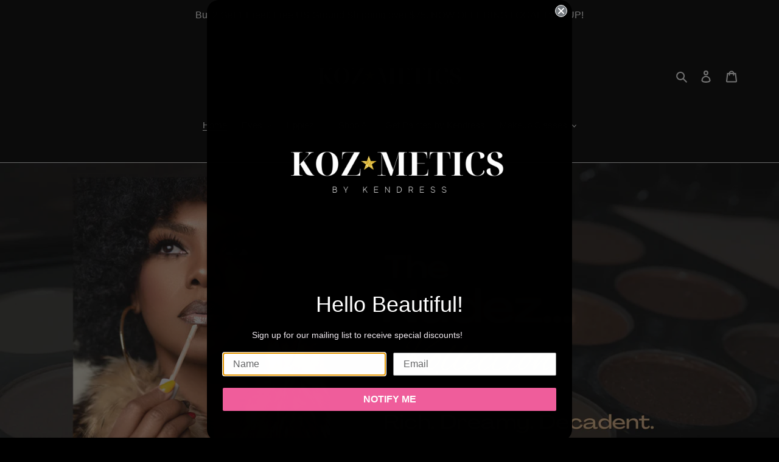

--- FILE ---
content_type: text/html; charset=utf-8
request_url: https://kozbykendress.com/
body_size: 24219
content:
<!doctype html>
<html class="no-js" lang="en">
<head>
  <meta charset="utf-8">
  <meta http-equiv="X-UA-Compatible" content="IE=edge,chrome=1">
  <meta name="viewport" content="width=device-width,initial-scale=1">
  <meta name="theme-color" content="#3a3a3a">

  <link rel="preconnect" href="https://cdn.shopify.com" crossorigin>
  <link rel="preconnect" href="https://fonts.shopifycdn.com" crossorigin>
  <link rel="preconnect" href="https://monorail-edge.shopifysvc.com"><link rel="preload" href="//kozbykendress.com/cdn/shop/t/1/assets/theme.css?v=136619971045174987231612911754" as="style">
  <link rel="preload" as="font" href="" type="font/woff2" crossorigin>
  <link rel="preload" as="font" href="" type="font/woff2" crossorigin>
  <link rel="preload" as="font" href="" type="font/woff2" crossorigin>
  <link rel="preload" href="//kozbykendress.com/cdn/shop/t/1/assets/theme.js?v=20177681164921879581617079666" as="script">
  <link rel="preload" href="//kozbykendress.com/cdn/shop/t/1/assets/lazysizes.js?v=63098554868324070131612911753" as="script"><link rel="canonical" href="https://kozbykendress.com/"><link rel="shortcut icon" href="//kozbykendress.com/cdn/shop/files/OIP_32x32.jpg?v=1615428850" type="image/png"><title>KozMeticsbyKendress</title><!-- /snippets/social-meta-tags.liquid -->


<meta property="og:site_name" content="KozMeticsbyKendress">
<meta property="og:url" content="https://kozbykendress.com/">
<meta property="og:title" content="KozMeticsbyKendress">
<meta property="og:type" content="website">
<meta property="og:description" content="KozMeticsbyKendress"><meta property="og:image" content="http://kozbykendress.com/cdn/shop/files/Boutique_Minimal_Logo_14_-_Copy.png?v=1615425173">
  <meta property="og:image:secure_url" content="https://kozbykendress.com/cdn/shop/files/Boutique_Minimal_Logo_14_-_Copy.png?v=1615425173">
  <meta property="og:image:width" content="1200">
  <meta property="og:image:height" content="628">


<meta name="twitter:card" content="summary_large_image">
<meta name="twitter:title" content="KozMeticsbyKendress">
<meta name="twitter:description" content="KozMeticsbyKendress">

  
<style data-shopify>
:root {
    --color-text: #ffffff;
    --color-text-rgb: 255, 255, 255;
    --color-body-text: #cfb53b;
    --color-sale-text: #f40b88;
    --color-small-button-text-border: #828282;
    --color-text-field: #ffffff;
    --color-text-field-text: #cfb53b;
    --color-text-field-text-rgb: 207, 181, 59;

    --color-btn-primary: #3a3a3a;
    --color-btn-primary-darker: #212121;
    --color-btn-primary-text: #ffffff;

    --color-blankstate: rgba(207, 181, 59, 0.35);
    --color-blankstate-border: rgba(207, 181, 59, 0.2);
    --color-blankstate-background: rgba(207, 181, 59, 0.1);

    --color-text-focus:#e6e6e6;
    --color-overlay-text-focus:#e6e6e6;
    --color-btn-primary-focus:#606060;
    --color-btn-social-focus:#d2d2d2;
    --color-small-button-text-border-focus:#696969;
    --predictive-search-focus:#262626;

    --color-body: #000000;
    --color-bg: #000000;
    --color-bg-rgb: 0, 0, 0;
    --color-bg-alt: rgba(207, 181, 59, 0.05);
    --color-bg-currency-selector: rgba(207, 181, 59, 0.2);

    --color-overlay-title-text: #ffffff;
    --color-image-overlay: #ffffff;
    --color-image-overlay-rgb: 255, 255, 255;--opacity-image-overlay: 0.4;--hover-overlay-opacity: 0.8;

    --color-border: #ebebeb;
    --color-border-form: #cccccc;
    --color-border-form-darker: #b3b3b3;

    --svg-select-icon: url(//kozbykendress.com/cdn/shop/t/1/assets/ico-select.svg?v=164708103478252161801617588286);
    --slick-img-url: url(//kozbykendress.com/cdn/shop/t/1/assets/ajax-loader.gif?v=41356863302472015721612911750);

    --font-weight-body--bold: 700;
    --font-weight-body--bolder: 700;

    --font-stack-header: Helvetica, Arial, sans-serif;
    --font-style-header: normal;
    --font-weight-header: 400;

    --font-stack-body: Helvetica, Arial, sans-serif;
    --font-style-body: normal;
    --font-weight-body: 400;

    --font-size-header: 26;

    --font-size-base: 15;

    --font-h1-desktop: 35;
    --font-h1-mobile: 32;
    --font-h2-desktop: 20;
    --font-h2-mobile: 18;
    --font-h3-mobile: 20;
    --font-h4-desktop: 17;
    --font-h4-mobile: 15;
    --font-h5-desktop: 15;
    --font-h5-mobile: 13;
    --font-h6-desktop: 14;
    --font-h6-mobile: 12;

    --font-mega-title-large-desktop: 65;

    --font-rich-text-large: 17;
    --font-rich-text-small: 13;

    
--color-video-bg: #1a1a1a;

    
    --global-color-image-loader-primary: rgba(255, 255, 255, 0.06);
    --global-color-image-loader-secondary: rgba(255, 255, 255, 0.12);
  }
</style>


  <style>*,::after,::before{box-sizing:border-box}body{margin:0}body,html{background-color:var(--color-body)}body,button{font-size:calc(var(--font-size-base) * 1px);font-family:var(--font-stack-body);font-style:var(--font-style-body);font-weight:var(--font-weight-body);color:var(--color-text);line-height:1.5}body,button{-webkit-font-smoothing:antialiased;-webkit-text-size-adjust:100%}.border-bottom{border-bottom:1px solid var(--color-border)}.btn--link{background-color:transparent;border:0;margin:0;color:var(--color-text);text-align:left}.text-right{text-align:right}.icon{display:inline-block;width:20px;height:20px;vertical-align:middle;fill:currentColor}.icon__fallback-text,.visually-hidden{position:absolute!important;overflow:hidden;clip:rect(0 0 0 0);height:1px;width:1px;margin:-1px;padding:0;border:0}svg.icon:not(.icon--full-color) circle,svg.icon:not(.icon--full-color) ellipse,svg.icon:not(.icon--full-color) g,svg.icon:not(.icon--full-color) line,svg.icon:not(.icon--full-color) path,svg.icon:not(.icon--full-color) polygon,svg.icon:not(.icon--full-color) polyline,svg.icon:not(.icon--full-color) rect,symbol.icon:not(.icon--full-color) circle,symbol.icon:not(.icon--full-color) ellipse,symbol.icon:not(.icon--full-color) g,symbol.icon:not(.icon--full-color) line,symbol.icon:not(.icon--full-color) path,symbol.icon:not(.icon--full-color) polygon,symbol.icon:not(.icon--full-color) polyline,symbol.icon:not(.icon--full-color) rect{fill:inherit;stroke:inherit}li{list-style:none}.list--inline{padding:0;margin:0}.list--inline>li{display:inline-block;margin-bottom:0;vertical-align:middle}a{color:var(--color-text);text-decoration:none}.h1,.h2,h1,h2{margin:0 0 17.5px;font-family:var(--font-stack-header);font-style:var(--font-style-header);font-weight:var(--font-weight-header);line-height:1.2;overflow-wrap:break-word;word-wrap:break-word}.h1 a,.h2 a,h1 a,h2 a{color:inherit;text-decoration:none;font-weight:inherit}.h1,h1{font-size:calc(((var(--font-h1-desktop))/ (var(--font-size-base))) * 1em);text-transform:none;letter-spacing:0}@media only screen and (max-width:749px){.h1,h1{font-size:calc(((var(--font-h1-mobile))/ (var(--font-size-base))) * 1em)}}.h2,h2{font-size:calc(((var(--font-h2-desktop))/ (var(--font-size-base))) * 1em);text-transform:uppercase;letter-spacing:.1em}@media only screen and (max-width:749px){.h2,h2{font-size:calc(((var(--font-h2-mobile))/ (var(--font-size-base))) * 1em)}}p{color:var(--color-body-text);margin:0 0 19.44444px}@media only screen and (max-width:749px){p{font-size:calc(((var(--font-size-base) - 1)/ (var(--font-size-base))) * 1em)}}p:last-child{margin-bottom:0}@media only screen and (max-width:749px){.small--hide{display:none!important}}.grid{list-style:none;margin:0;padding:0;margin-left:-30px}.grid::after{content:'';display:table;clear:both}@media only screen and (max-width:749px){.grid{margin-left:-22px}}.grid::after{content:'';display:table;clear:both}.grid--no-gutters{margin-left:0}.grid--no-gutters .grid__item{padding-left:0}.grid--table{display:table;table-layout:fixed;width:100%}.grid--table>.grid__item{float:none;display:table-cell;vertical-align:middle}.grid__item{float:left;padding-left:30px;width:100%}@media only screen and (max-width:749px){.grid__item{padding-left:22px}}.grid__item[class*="--push"]{position:relative}@media only screen and (min-width:750px){.medium-up--one-quarter{width:25%}.medium-up--push-one-third{width:33.33%}.medium-up--one-half{width:50%}.medium-up--push-one-third{left:33.33%;position:relative}}.site-header{position:relative;background-color:var(--color-body)}@media only screen and (max-width:749px){.site-header{border-bottom:1px solid var(--color-border)}}@media only screen and (min-width:750px){.site-header{padding:0 55px}.site-header.logo--center{padding-top:30px}}.site-header__logo{margin:15px 0}.logo-align--center .site-header__logo{text-align:center;margin:0 auto}@media only screen and (max-width:749px){.logo-align--center .site-header__logo{text-align:left;margin:15px 0}}@media only screen and (max-width:749px){.site-header__logo{padding-left:22px;text-align:left}.site-header__logo img{margin:0}}.site-header__logo-link{display:inline-block;word-break:break-word}@media only screen and (min-width:750px){.logo-align--center .site-header__logo-link{margin:0 auto}}.site-header__logo-image{display:block}@media only screen and (min-width:750px){.site-header__logo-image{margin:0 auto}}.site-header__logo-image img{width:100%}.site-header__logo-image--centered img{margin:0 auto}.site-header__logo img{display:block}.site-header__icons{position:relative;white-space:nowrap}@media only screen and (max-width:749px){.site-header__icons{width:auto;padding-right:13px}.site-header__icons .btn--link,.site-header__icons .site-header__cart{font-size:calc(((var(--font-size-base))/ (var(--font-size-base))) * 1em)}}.site-header__icons-wrapper{position:relative;display:-webkit-flex;display:-ms-flexbox;display:flex;width:100%;-ms-flex-align:center;-webkit-align-items:center;-moz-align-items:center;-ms-align-items:center;-o-align-items:center;align-items:center;-webkit-justify-content:flex-end;-ms-justify-content:flex-end;justify-content:flex-end}.site-header__account,.site-header__cart,.site-header__search{position:relative}.site-header__search.site-header__icon{display:none}@media only screen and (min-width:1400px){.site-header__search.site-header__icon{display:block}}.site-header__search-toggle{display:block}@media only screen and (min-width:750px){.site-header__account,.site-header__cart{padding:10px 11px}}.site-header__cart-title,.site-header__search-title{position:absolute!important;overflow:hidden;clip:rect(0 0 0 0);height:1px;width:1px;margin:-1px;padding:0;border:0;display:block;vertical-align:middle}.site-header__cart-title{margin-right:3px}.site-header__cart-count{display:flex;align-items:center;justify-content:center;position:absolute;right:.4rem;top:.2rem;font-weight:700;background-color:var(--color-btn-primary);color:var(--color-btn-primary-text);border-radius:50%;min-width:1em;height:1em}.site-header__cart-count span{font-family:HelveticaNeue,"Helvetica Neue",Helvetica,Arial,sans-serif;font-size:calc(11em / 16);line-height:1}@media only screen and (max-width:749px){.site-header__cart-count{top:calc(7em / 16);right:0;border-radius:50%;min-width:calc(19em / 16);height:calc(19em / 16)}}@media only screen and (max-width:749px){.site-header__cart-count span{padding:.25em calc(6em / 16);font-size:12px}}.site-header__menu{display:none}@media only screen and (max-width:749px){.site-header__icon{display:inline-block;vertical-align:middle;padding:10px 11px;margin:0}}@media only screen and (min-width:750px){.site-header__icon .icon-search{margin-right:3px}}.announcement-bar{z-index:10;position:relative;text-align:center;border-bottom:1px solid transparent;padding:2px}.announcement-bar__link{display:block}.announcement-bar__message{display:block;padding:11px 22px;font-size:calc(((16)/ (var(--font-size-base))) * 1em);font-weight:var(--font-weight-header)}@media only screen and (min-width:750px){.announcement-bar__message{padding-left:55px;padding-right:55px}}.site-nav{position:relative;padding:0;text-align:center;margin:25px 0}.site-nav a{padding:3px 10px}.site-nav__link{display:block;white-space:nowrap}.site-nav--centered .site-nav__link{padding-top:0}.site-nav__link .icon-chevron-down{width:calc(8em / 16);height:calc(8em / 16);margin-left:.5rem}.site-nav__label{border-bottom:1px solid transparent}.site-nav__link--active .site-nav__label{border-bottom-color:var(--color-text)}.site-nav__link--button{border:none;background-color:transparent;padding:3px 10px}.site-header__mobile-nav{z-index:11;position:relative;background-color:var(--color-body)}@media only screen and (max-width:749px){.site-header__mobile-nav{display:-webkit-flex;display:-ms-flexbox;display:flex;width:100%;-ms-flex-align:center;-webkit-align-items:center;-moz-align-items:center;-ms-align-items:center;-o-align-items:center;align-items:center}}.mobile-nav--open .icon-close{display:none}.main-content{opacity:0}.main-content .shopify-section{display:none}.main-content .shopify-section:first-child{display:inherit}.critical-hidden{display:none}</style>

  <script>
    window.performance.mark('debut:theme_stylesheet_loaded.start');

    function onLoadStylesheet() {
      performance.mark('debut:theme_stylesheet_loaded.end');
      performance.measure('debut:theme_stylesheet_loaded', 'debut:theme_stylesheet_loaded.start', 'debut:theme_stylesheet_loaded.end');

      var url = "//kozbykendress.com/cdn/shop/t/1/assets/theme.css?v=136619971045174987231612911754";
      var link = document.querySelector('link[href="' + url + '"]');
      link.loaded = true;
      link.dispatchEvent(new Event('load'));
    }
  </script>

  <link rel="stylesheet" href="//kozbykendress.com/cdn/shop/t/1/assets/theme.css?v=136619971045174987231612911754" type="text/css" media="print" onload="this.media='all';onLoadStylesheet()">

  <style>
    
    
    
    
    
    
  </style>

  <script>
    var theme = {
      breakpoints: {
        medium: 750,
        large: 990,
        widescreen: 1400
      },
      strings: {
        addToCart: "Add to cart",
        soldOut: "Sold out",
        unavailable: "Unavailable",
        regularPrice: "Regular price",
        salePrice: "Sale price",
        sale: "Sale",
        fromLowestPrice: "from [price]",
        vendor: "Vendor",
        showMore: "Show More",
        showLess: "Show Less",
        searchFor: "Search for",
        addressError: "Error looking up that address",
        addressNoResults: "No results for that address",
        addressQueryLimit: "You have exceeded the Google API usage limit. Consider upgrading to a \u003ca href=\"https:\/\/developers.google.com\/maps\/premium\/usage-limits\"\u003ePremium Plan\u003c\/a\u003e.",
        authError: "There was a problem authenticating your Google Maps account.",
        newWindow: "Opens in a new window.",
        external: "Opens external website.",
        newWindowExternal: "Opens external website in a new window.",
        removeLabel: "Remove [product]",
        update: "Update",
        quantity: "Quantity",
        discountedTotal: "Discounted total",
        regularTotal: "Regular total",
        priceColumn: "See Price column for discount details.",
        quantityMinimumMessage: "Quantity must be 1 or more",
        cartError: "There was an error while updating your cart. Please try again.",
        removedItemMessage: "Removed \u003cspan class=\"cart__removed-product-details\"\u003e([quantity]) [link]\u003c\/span\u003e from your cart.",
        unitPrice: "Unit price",
        unitPriceSeparator: "per",
        oneCartCount: "1 item",
        otherCartCount: "[count] items",
        quantityLabel: "Quantity: [count]",
        products: "Products",
        loading: "Loading",
        number_of_results: "[result_number] of [results_count]",
        number_of_results_found: "[results_count] results found",
        one_result_found: "1 result found"
      },
      moneyFormat: "${{amount}}",
      moneyFormatWithCurrency: "${{amount}} USD",
      settings: {
        predictiveSearchEnabled: false,
        predictiveSearchShowPrice: true,
        predictiveSearchShowVendor: false
      },
      stylesheet: "//kozbykendress.com/cdn/shop/t/1/assets/theme.css?v=136619971045174987231612911754"
    }

    document.documentElement.className = document.documentElement.className.replace('no-js', 'js');
  </script><script src="//kozbykendress.com/cdn/shop/t/1/assets/theme.js?v=20177681164921879581617079666" defer="defer"></script>
  <script src="//kozbykendress.com/cdn/shop/t/1/assets/lazysizes.js?v=63098554868324070131612911753" async="async"></script>

  <script type="text/javascript">
    if (window.MSInputMethodContext && document.documentMode) {
      var scripts = document.getElementsByTagName('script')[0];
      var polyfill = document.createElement("script");
      polyfill.defer = true;
      polyfill.src = "//kozbykendress.com/cdn/shop/t/1/assets/ie11CustomProperties.min.js?v=146208399201472936201612911752";

      scripts.parentNode.insertBefore(polyfill, scripts);
    }
  </script>

  <script>window.performance && window.performance.mark && window.performance.mark('shopify.content_for_header.start');</script><meta name="facebook-domain-verification" content="o3jxcvosnd4zmyk503nr3u8dwfqebc">
<meta id="shopify-digital-wallet" name="shopify-digital-wallet" content="/52973273237/digital_wallets/dialog">
<meta name="shopify-checkout-api-token" content="5dd11dc3c0bc2918d68126402c9a8223">
<meta id="in-context-paypal-metadata" data-shop-id="52973273237" data-venmo-supported="false" data-environment="production" data-locale="en_US" data-paypal-v4="true" data-currency="USD">
<script async="async" src="/checkouts/internal/preloads.js?locale=en-US"></script>
<link rel="preconnect" href="https://shop.app" crossorigin="anonymous">
<script async="async" src="https://shop.app/checkouts/internal/preloads.js?locale=en-US&shop_id=52973273237" crossorigin="anonymous"></script>
<script id="apple-pay-shop-capabilities" type="application/json">{"shopId":52973273237,"countryCode":"US","currencyCode":"USD","merchantCapabilities":["supports3DS"],"merchantId":"gid:\/\/shopify\/Shop\/52973273237","merchantName":"KozMeticsbyKendress","requiredBillingContactFields":["postalAddress","email"],"requiredShippingContactFields":["postalAddress","email"],"shippingType":"shipping","supportedNetworks":["visa","masterCard","amex","discover","elo","jcb"],"total":{"type":"pending","label":"KozMeticsbyKendress","amount":"1.00"},"shopifyPaymentsEnabled":true,"supportsSubscriptions":true}</script>
<script id="shopify-features" type="application/json">{"accessToken":"5dd11dc3c0bc2918d68126402c9a8223","betas":["rich-media-storefront-analytics"],"domain":"kozbykendress.com","predictiveSearch":true,"shopId":52973273237,"locale":"en"}</script>
<script>var Shopify = Shopify || {};
Shopify.shop = "kozmeticsbykendress.myshopify.com";
Shopify.locale = "en";
Shopify.currency = {"active":"USD","rate":"1.0"};
Shopify.country = "US";
Shopify.theme = {"name":"Debut","id":118460579989,"schema_name":"Debut","schema_version":"17.11.0","theme_store_id":796,"role":"main"};
Shopify.theme.handle = "null";
Shopify.theme.style = {"id":null,"handle":null};
Shopify.cdnHost = "kozbykendress.com/cdn";
Shopify.routes = Shopify.routes || {};
Shopify.routes.root = "/";</script>
<script type="module">!function(o){(o.Shopify=o.Shopify||{}).modules=!0}(window);</script>
<script>!function(o){function n(){var o=[];function n(){o.push(Array.prototype.slice.apply(arguments))}return n.q=o,n}var t=o.Shopify=o.Shopify||{};t.loadFeatures=n(),t.autoloadFeatures=n()}(window);</script>
<script>
  window.ShopifyPay = window.ShopifyPay || {};
  window.ShopifyPay.apiHost = "shop.app\/pay";
  window.ShopifyPay.redirectState = null;
</script>
<script id="shop-js-analytics" type="application/json">{"pageType":"index"}</script>
<script defer="defer" async type="module" src="//kozbykendress.com/cdn/shopifycloud/shop-js/modules/v2/client.init-shop-cart-sync_BT-GjEfc.en.esm.js"></script>
<script defer="defer" async type="module" src="//kozbykendress.com/cdn/shopifycloud/shop-js/modules/v2/chunk.common_D58fp_Oc.esm.js"></script>
<script defer="defer" async type="module" src="//kozbykendress.com/cdn/shopifycloud/shop-js/modules/v2/chunk.modal_xMitdFEc.esm.js"></script>
<script type="module">
  await import("//kozbykendress.com/cdn/shopifycloud/shop-js/modules/v2/client.init-shop-cart-sync_BT-GjEfc.en.esm.js");
await import("//kozbykendress.com/cdn/shopifycloud/shop-js/modules/v2/chunk.common_D58fp_Oc.esm.js");
await import("//kozbykendress.com/cdn/shopifycloud/shop-js/modules/v2/chunk.modal_xMitdFEc.esm.js");

  window.Shopify.SignInWithShop?.initShopCartSync?.({"fedCMEnabled":true,"windoidEnabled":true});

</script>
<script>
  window.Shopify = window.Shopify || {};
  if (!window.Shopify.featureAssets) window.Shopify.featureAssets = {};
  window.Shopify.featureAssets['shop-js'] = {"shop-cart-sync":["modules/v2/client.shop-cart-sync_DZOKe7Ll.en.esm.js","modules/v2/chunk.common_D58fp_Oc.esm.js","modules/v2/chunk.modal_xMitdFEc.esm.js"],"init-fed-cm":["modules/v2/client.init-fed-cm_B6oLuCjv.en.esm.js","modules/v2/chunk.common_D58fp_Oc.esm.js","modules/v2/chunk.modal_xMitdFEc.esm.js"],"shop-cash-offers":["modules/v2/client.shop-cash-offers_D2sdYoxE.en.esm.js","modules/v2/chunk.common_D58fp_Oc.esm.js","modules/v2/chunk.modal_xMitdFEc.esm.js"],"shop-login-button":["modules/v2/client.shop-login-button_QeVjl5Y3.en.esm.js","modules/v2/chunk.common_D58fp_Oc.esm.js","modules/v2/chunk.modal_xMitdFEc.esm.js"],"pay-button":["modules/v2/client.pay-button_DXTOsIq6.en.esm.js","modules/v2/chunk.common_D58fp_Oc.esm.js","modules/v2/chunk.modal_xMitdFEc.esm.js"],"shop-button":["modules/v2/client.shop-button_DQZHx9pm.en.esm.js","modules/v2/chunk.common_D58fp_Oc.esm.js","modules/v2/chunk.modal_xMitdFEc.esm.js"],"avatar":["modules/v2/client.avatar_BTnouDA3.en.esm.js"],"init-windoid":["modules/v2/client.init-windoid_CR1B-cfM.en.esm.js","modules/v2/chunk.common_D58fp_Oc.esm.js","modules/v2/chunk.modal_xMitdFEc.esm.js"],"init-shop-for-new-customer-accounts":["modules/v2/client.init-shop-for-new-customer-accounts_C_vY_xzh.en.esm.js","modules/v2/client.shop-login-button_QeVjl5Y3.en.esm.js","modules/v2/chunk.common_D58fp_Oc.esm.js","modules/v2/chunk.modal_xMitdFEc.esm.js"],"init-shop-email-lookup-coordinator":["modules/v2/client.init-shop-email-lookup-coordinator_BI7n9ZSv.en.esm.js","modules/v2/chunk.common_D58fp_Oc.esm.js","modules/v2/chunk.modal_xMitdFEc.esm.js"],"init-shop-cart-sync":["modules/v2/client.init-shop-cart-sync_BT-GjEfc.en.esm.js","modules/v2/chunk.common_D58fp_Oc.esm.js","modules/v2/chunk.modal_xMitdFEc.esm.js"],"shop-toast-manager":["modules/v2/client.shop-toast-manager_DiYdP3xc.en.esm.js","modules/v2/chunk.common_D58fp_Oc.esm.js","modules/v2/chunk.modal_xMitdFEc.esm.js"],"init-customer-accounts":["modules/v2/client.init-customer-accounts_D9ZNqS-Q.en.esm.js","modules/v2/client.shop-login-button_QeVjl5Y3.en.esm.js","modules/v2/chunk.common_D58fp_Oc.esm.js","modules/v2/chunk.modal_xMitdFEc.esm.js"],"init-customer-accounts-sign-up":["modules/v2/client.init-customer-accounts-sign-up_iGw4briv.en.esm.js","modules/v2/client.shop-login-button_QeVjl5Y3.en.esm.js","modules/v2/chunk.common_D58fp_Oc.esm.js","modules/v2/chunk.modal_xMitdFEc.esm.js"],"shop-follow-button":["modules/v2/client.shop-follow-button_CqMgW2wH.en.esm.js","modules/v2/chunk.common_D58fp_Oc.esm.js","modules/v2/chunk.modal_xMitdFEc.esm.js"],"checkout-modal":["modules/v2/client.checkout-modal_xHeaAweL.en.esm.js","modules/v2/chunk.common_D58fp_Oc.esm.js","modules/v2/chunk.modal_xMitdFEc.esm.js"],"shop-login":["modules/v2/client.shop-login_D91U-Q7h.en.esm.js","modules/v2/chunk.common_D58fp_Oc.esm.js","modules/v2/chunk.modal_xMitdFEc.esm.js"],"lead-capture":["modules/v2/client.lead-capture_BJmE1dJe.en.esm.js","modules/v2/chunk.common_D58fp_Oc.esm.js","modules/v2/chunk.modal_xMitdFEc.esm.js"],"payment-terms":["modules/v2/client.payment-terms_Ci9AEqFq.en.esm.js","modules/v2/chunk.common_D58fp_Oc.esm.js","modules/v2/chunk.modal_xMitdFEc.esm.js"]};
</script>
<script>(function() {
  var isLoaded = false;
  function asyncLoad() {
    if (isLoaded) return;
    isLoaded = true;
    var urls = ["https:\/\/static.klaviyo.com\/onsite\/js\/klaviyo.js?company_id=Ymimq4\u0026shop=kozmeticsbykendress.myshopify.com"];
    for (var i = 0; i < urls.length; i++) {
      var s = document.createElement('script');
      s.type = 'text/javascript';
      s.async = true;
      s.src = urls[i];
      var x = document.getElementsByTagName('script')[0];
      x.parentNode.insertBefore(s, x);
    }
  };
  if(window.attachEvent) {
    window.attachEvent('onload', asyncLoad);
  } else {
    window.addEventListener('load', asyncLoad, false);
  }
})();</script>
<script id="__st">var __st={"a":52973273237,"offset":-21600,"reqid":"0bbf0da4-e3cf-4301-8820-173cdaa5b8d5-1769349571","pageurl":"kozbykendress.com\/","u":"f6416c60f7c0","p":"home"};</script>
<script>window.ShopifyPaypalV4VisibilityTracking = true;</script>
<script id="captcha-bootstrap">!function(){'use strict';const t='contact',e='account',n='new_comment',o=[[t,t],['blogs',n],['comments',n],[t,'customer']],c=[[e,'customer_login'],[e,'guest_login'],[e,'recover_customer_password'],[e,'create_customer']],r=t=>t.map((([t,e])=>`form[action*='/${t}']:not([data-nocaptcha='true']) input[name='form_type'][value='${e}']`)).join(','),a=t=>()=>t?[...document.querySelectorAll(t)].map((t=>t.form)):[];function s(){const t=[...o],e=r(t);return a(e)}const i='password',u='form_key',d=['recaptcha-v3-token','g-recaptcha-response','h-captcha-response',i],f=()=>{try{return window.sessionStorage}catch{return}},m='__shopify_v',_=t=>t.elements[u];function p(t,e,n=!1){try{const o=window.sessionStorage,c=JSON.parse(o.getItem(e)),{data:r}=function(t){const{data:e,action:n}=t;return t[m]||n?{data:e,action:n}:{data:t,action:n}}(c);for(const[e,n]of Object.entries(r))t.elements[e]&&(t.elements[e].value=n);n&&o.removeItem(e)}catch(o){console.error('form repopulation failed',{error:o})}}const l='form_type',E='cptcha';function T(t){t.dataset[E]=!0}const w=window,h=w.document,L='Shopify',v='ce_forms',y='captcha';let A=!1;((t,e)=>{const n=(g='f06e6c50-85a8-45c8-87d0-21a2b65856fe',I='https://cdn.shopify.com/shopifycloud/storefront-forms-hcaptcha/ce_storefront_forms_captcha_hcaptcha.v1.5.2.iife.js',D={infoText:'Protected by hCaptcha',privacyText:'Privacy',termsText:'Terms'},(t,e,n)=>{const o=w[L][v],c=o.bindForm;if(c)return c(t,g,e,D).then(n);var r;o.q.push([[t,g,e,D],n]),r=I,A||(h.body.append(Object.assign(h.createElement('script'),{id:'captcha-provider',async:!0,src:r})),A=!0)});var g,I,D;w[L]=w[L]||{},w[L][v]=w[L][v]||{},w[L][v].q=[],w[L][y]=w[L][y]||{},w[L][y].protect=function(t,e){n(t,void 0,e),T(t)},Object.freeze(w[L][y]),function(t,e,n,w,h,L){const[v,y,A,g]=function(t,e,n){const i=e?o:[],u=t?c:[],d=[...i,...u],f=r(d),m=r(i),_=r(d.filter((([t,e])=>n.includes(e))));return[a(f),a(m),a(_),s()]}(w,h,L),I=t=>{const e=t.target;return e instanceof HTMLFormElement?e:e&&e.form},D=t=>v().includes(t);t.addEventListener('submit',(t=>{const e=I(t);if(!e)return;const n=D(e)&&!e.dataset.hcaptchaBound&&!e.dataset.recaptchaBound,o=_(e),c=g().includes(e)&&(!o||!o.value);(n||c)&&t.preventDefault(),c&&!n&&(function(t){try{if(!f())return;!function(t){const e=f();if(!e)return;const n=_(t);if(!n)return;const o=n.value;o&&e.removeItem(o)}(t);const e=Array.from(Array(32),(()=>Math.random().toString(36)[2])).join('');!function(t,e){_(t)||t.append(Object.assign(document.createElement('input'),{type:'hidden',name:u})),t.elements[u].value=e}(t,e),function(t,e){const n=f();if(!n)return;const o=[...t.querySelectorAll(`input[type='${i}']`)].map((({name:t})=>t)),c=[...d,...o],r={};for(const[a,s]of new FormData(t).entries())c.includes(a)||(r[a]=s);n.setItem(e,JSON.stringify({[m]:1,action:t.action,data:r}))}(t,e)}catch(e){console.error('failed to persist form',e)}}(e),e.submit())}));const S=(t,e)=>{t&&!t.dataset[E]&&(n(t,e.some((e=>e===t))),T(t))};for(const o of['focusin','change'])t.addEventListener(o,(t=>{const e=I(t);D(e)&&S(e,y())}));const B=e.get('form_key'),M=e.get(l),P=B&&M;t.addEventListener('DOMContentLoaded',(()=>{const t=y();if(P)for(const e of t)e.elements[l].value===M&&p(e,B);[...new Set([...A(),...v().filter((t=>'true'===t.dataset.shopifyCaptcha))])].forEach((e=>S(e,t)))}))}(h,new URLSearchParams(w.location.search),n,t,e,['guest_login'])})(!0,!0)}();</script>
<script integrity="sha256-4kQ18oKyAcykRKYeNunJcIwy7WH5gtpwJnB7kiuLZ1E=" data-source-attribution="shopify.loadfeatures" defer="defer" src="//kozbykendress.com/cdn/shopifycloud/storefront/assets/storefront/load_feature-a0a9edcb.js" crossorigin="anonymous"></script>
<script crossorigin="anonymous" defer="defer" src="//kozbykendress.com/cdn/shopifycloud/storefront/assets/shopify_pay/storefront-65b4c6d7.js?v=20250812"></script>
<script data-source-attribution="shopify.dynamic_checkout.dynamic.init">var Shopify=Shopify||{};Shopify.PaymentButton=Shopify.PaymentButton||{isStorefrontPortableWallets:!0,init:function(){window.Shopify.PaymentButton.init=function(){};var t=document.createElement("script");t.src="https://kozbykendress.com/cdn/shopifycloud/portable-wallets/latest/portable-wallets.en.js",t.type="module",document.head.appendChild(t)}};
</script>
<script data-source-attribution="shopify.dynamic_checkout.buyer_consent">
  function portableWalletsHideBuyerConsent(e){var t=document.getElementById("shopify-buyer-consent"),n=document.getElementById("shopify-subscription-policy-button");t&&n&&(t.classList.add("hidden"),t.setAttribute("aria-hidden","true"),n.removeEventListener("click",e))}function portableWalletsShowBuyerConsent(e){var t=document.getElementById("shopify-buyer-consent"),n=document.getElementById("shopify-subscription-policy-button");t&&n&&(t.classList.remove("hidden"),t.removeAttribute("aria-hidden"),n.addEventListener("click",e))}window.Shopify?.PaymentButton&&(window.Shopify.PaymentButton.hideBuyerConsent=portableWalletsHideBuyerConsent,window.Shopify.PaymentButton.showBuyerConsent=portableWalletsShowBuyerConsent);
</script>
<script data-source-attribution="shopify.dynamic_checkout.cart.bootstrap">document.addEventListener("DOMContentLoaded",(function(){function t(){return document.querySelector("shopify-accelerated-checkout-cart, shopify-accelerated-checkout")}if(t())Shopify.PaymentButton.init();else{new MutationObserver((function(e,n){t()&&(Shopify.PaymentButton.init(),n.disconnect())})).observe(document.body,{childList:!0,subtree:!0})}}));
</script>
<link id="shopify-accelerated-checkout-styles" rel="stylesheet" media="screen" href="https://kozbykendress.com/cdn/shopifycloud/portable-wallets/latest/accelerated-checkout-backwards-compat.css" crossorigin="anonymous">
<style id="shopify-accelerated-checkout-cart">
        #shopify-buyer-consent {
  margin-top: 1em;
  display: inline-block;
  width: 100%;
}

#shopify-buyer-consent.hidden {
  display: none;
}

#shopify-subscription-policy-button {
  background: none;
  border: none;
  padding: 0;
  text-decoration: underline;
  font-size: inherit;
  cursor: pointer;
}

#shopify-subscription-policy-button::before {
  box-shadow: none;
}

      </style>

<script>window.performance && window.performance.mark && window.performance.mark('shopify.content_for_header.end');</script>
<link href="https://monorail-edge.shopifysvc.com" rel="dns-prefetch">
<script>(function(){if ("sendBeacon" in navigator && "performance" in window) {try {var session_token_from_headers = performance.getEntriesByType('navigation')[0].serverTiming.find(x => x.name == '_s').description;} catch {var session_token_from_headers = undefined;}var session_cookie_matches = document.cookie.match(/_shopify_s=([^;]*)/);var session_token_from_cookie = session_cookie_matches && session_cookie_matches.length === 2 ? session_cookie_matches[1] : "";var session_token = session_token_from_headers || session_token_from_cookie || "";function handle_abandonment_event(e) {var entries = performance.getEntries().filter(function(entry) {return /monorail-edge.shopifysvc.com/.test(entry.name);});if (!window.abandonment_tracked && entries.length === 0) {window.abandonment_tracked = true;var currentMs = Date.now();var navigation_start = performance.timing.navigationStart;var payload = {shop_id: 52973273237,url: window.location.href,navigation_start,duration: currentMs - navigation_start,session_token,page_type: "index"};window.navigator.sendBeacon("https://monorail-edge.shopifysvc.com/v1/produce", JSON.stringify({schema_id: "online_store_buyer_site_abandonment/1.1",payload: payload,metadata: {event_created_at_ms: currentMs,event_sent_at_ms: currentMs}}));}}window.addEventListener('pagehide', handle_abandonment_event);}}());</script>
<script id="web-pixels-manager-setup">(function e(e,d,r,n,o){if(void 0===o&&(o={}),!Boolean(null===(a=null===(i=window.Shopify)||void 0===i?void 0:i.analytics)||void 0===a?void 0:a.replayQueue)){var i,a;window.Shopify=window.Shopify||{};var t=window.Shopify;t.analytics=t.analytics||{};var s=t.analytics;s.replayQueue=[],s.publish=function(e,d,r){return s.replayQueue.push([e,d,r]),!0};try{self.performance.mark("wpm:start")}catch(e){}var l=function(){var e={modern:/Edge?\/(1{2}[4-9]|1[2-9]\d|[2-9]\d{2}|\d{4,})\.\d+(\.\d+|)|Firefox\/(1{2}[4-9]|1[2-9]\d|[2-9]\d{2}|\d{4,})\.\d+(\.\d+|)|Chrom(ium|e)\/(9{2}|\d{3,})\.\d+(\.\d+|)|(Maci|X1{2}).+ Version\/(15\.\d+|(1[6-9]|[2-9]\d|\d{3,})\.\d+)([,.]\d+|)( \(\w+\)|)( Mobile\/\w+|) Safari\/|Chrome.+OPR\/(9{2}|\d{3,})\.\d+\.\d+|(CPU[ +]OS|iPhone[ +]OS|CPU[ +]iPhone|CPU IPhone OS|CPU iPad OS)[ +]+(15[._]\d+|(1[6-9]|[2-9]\d|\d{3,})[._]\d+)([._]\d+|)|Android:?[ /-](13[3-9]|1[4-9]\d|[2-9]\d{2}|\d{4,})(\.\d+|)(\.\d+|)|Android.+Firefox\/(13[5-9]|1[4-9]\d|[2-9]\d{2}|\d{4,})\.\d+(\.\d+|)|Android.+Chrom(ium|e)\/(13[3-9]|1[4-9]\d|[2-9]\d{2}|\d{4,})\.\d+(\.\d+|)|SamsungBrowser\/([2-9]\d|\d{3,})\.\d+/,legacy:/Edge?\/(1[6-9]|[2-9]\d|\d{3,})\.\d+(\.\d+|)|Firefox\/(5[4-9]|[6-9]\d|\d{3,})\.\d+(\.\d+|)|Chrom(ium|e)\/(5[1-9]|[6-9]\d|\d{3,})\.\d+(\.\d+|)([\d.]+$|.*Safari\/(?![\d.]+ Edge\/[\d.]+$))|(Maci|X1{2}).+ Version\/(10\.\d+|(1[1-9]|[2-9]\d|\d{3,})\.\d+)([,.]\d+|)( \(\w+\)|)( Mobile\/\w+|) Safari\/|Chrome.+OPR\/(3[89]|[4-9]\d|\d{3,})\.\d+\.\d+|(CPU[ +]OS|iPhone[ +]OS|CPU[ +]iPhone|CPU IPhone OS|CPU iPad OS)[ +]+(10[._]\d+|(1[1-9]|[2-9]\d|\d{3,})[._]\d+)([._]\d+|)|Android:?[ /-](13[3-9]|1[4-9]\d|[2-9]\d{2}|\d{4,})(\.\d+|)(\.\d+|)|Mobile Safari.+OPR\/([89]\d|\d{3,})\.\d+\.\d+|Android.+Firefox\/(13[5-9]|1[4-9]\d|[2-9]\d{2}|\d{4,})\.\d+(\.\d+|)|Android.+Chrom(ium|e)\/(13[3-9]|1[4-9]\d|[2-9]\d{2}|\d{4,})\.\d+(\.\d+|)|Android.+(UC? ?Browser|UCWEB|U3)[ /]?(15\.([5-9]|\d{2,})|(1[6-9]|[2-9]\d|\d{3,})\.\d+)\.\d+|SamsungBrowser\/(5\.\d+|([6-9]|\d{2,})\.\d+)|Android.+MQ{2}Browser\/(14(\.(9|\d{2,})|)|(1[5-9]|[2-9]\d|\d{3,})(\.\d+|))(\.\d+|)|K[Aa][Ii]OS\/(3\.\d+|([4-9]|\d{2,})\.\d+)(\.\d+|)/},d=e.modern,r=e.legacy,n=navigator.userAgent;return n.match(d)?"modern":n.match(r)?"legacy":"unknown"}(),u="modern"===l?"modern":"legacy",c=(null!=n?n:{modern:"",legacy:""})[u],f=function(e){return[e.baseUrl,"/wpm","/b",e.hashVersion,"modern"===e.buildTarget?"m":"l",".js"].join("")}({baseUrl:d,hashVersion:r,buildTarget:u}),m=function(e){var d=e.version,r=e.bundleTarget,n=e.surface,o=e.pageUrl,i=e.monorailEndpoint;return{emit:function(e){var a=e.status,t=e.errorMsg,s=(new Date).getTime(),l=JSON.stringify({metadata:{event_sent_at_ms:s},events:[{schema_id:"web_pixels_manager_load/3.1",payload:{version:d,bundle_target:r,page_url:o,status:a,surface:n,error_msg:t},metadata:{event_created_at_ms:s}}]});if(!i)return console&&console.warn&&console.warn("[Web Pixels Manager] No Monorail endpoint provided, skipping logging."),!1;try{return self.navigator.sendBeacon.bind(self.navigator)(i,l)}catch(e){}var u=new XMLHttpRequest;try{return u.open("POST",i,!0),u.setRequestHeader("Content-Type","text/plain"),u.send(l),!0}catch(e){return console&&console.warn&&console.warn("[Web Pixels Manager] Got an unhandled error while logging to Monorail."),!1}}}}({version:r,bundleTarget:l,surface:e.surface,pageUrl:self.location.href,monorailEndpoint:e.monorailEndpoint});try{o.browserTarget=l,function(e){var d=e.src,r=e.async,n=void 0===r||r,o=e.onload,i=e.onerror,a=e.sri,t=e.scriptDataAttributes,s=void 0===t?{}:t,l=document.createElement("script"),u=document.querySelector("head"),c=document.querySelector("body");if(l.async=n,l.src=d,a&&(l.integrity=a,l.crossOrigin="anonymous"),s)for(var f in s)if(Object.prototype.hasOwnProperty.call(s,f))try{l.dataset[f]=s[f]}catch(e){}if(o&&l.addEventListener("load",o),i&&l.addEventListener("error",i),u)u.appendChild(l);else{if(!c)throw new Error("Did not find a head or body element to append the script");c.appendChild(l)}}({src:f,async:!0,onload:function(){if(!function(){var e,d;return Boolean(null===(d=null===(e=window.Shopify)||void 0===e?void 0:e.analytics)||void 0===d?void 0:d.initialized)}()){var d=window.webPixelsManager.init(e)||void 0;if(d){var r=window.Shopify.analytics;r.replayQueue.forEach((function(e){var r=e[0],n=e[1],o=e[2];d.publishCustomEvent(r,n,o)})),r.replayQueue=[],r.publish=d.publishCustomEvent,r.visitor=d.visitor,r.initialized=!0}}},onerror:function(){return m.emit({status:"failed",errorMsg:"".concat(f," has failed to load")})},sri:function(e){var d=/^sha384-[A-Za-z0-9+/=]+$/;return"string"==typeof e&&d.test(e)}(c)?c:"",scriptDataAttributes:o}),m.emit({status:"loading"})}catch(e){m.emit({status:"failed",errorMsg:(null==e?void 0:e.message)||"Unknown error"})}}})({shopId: 52973273237,storefrontBaseUrl: "https://kozbykendress.com",extensionsBaseUrl: "https://extensions.shopifycdn.com/cdn/shopifycloud/web-pixels-manager",monorailEndpoint: "https://monorail-edge.shopifysvc.com/unstable/produce_batch",surface: "storefront-renderer",enabledBetaFlags: ["2dca8a86"],webPixelsConfigList: [{"id":"244482197","configuration":"{\"pixel_id\":\"577720476522538\",\"pixel_type\":\"facebook_pixel\",\"metaapp_system_user_token\":\"-\"}","eventPayloadVersion":"v1","runtimeContext":"OPEN","scriptVersion":"ca16bc87fe92b6042fbaa3acc2fbdaa6","type":"APP","apiClientId":2329312,"privacyPurposes":["ANALYTICS","MARKETING","SALE_OF_DATA"],"dataSharingAdjustments":{"protectedCustomerApprovalScopes":["read_customer_address","read_customer_email","read_customer_name","read_customer_personal_data","read_customer_phone"]}},{"id":"shopify-app-pixel","configuration":"{}","eventPayloadVersion":"v1","runtimeContext":"STRICT","scriptVersion":"0450","apiClientId":"shopify-pixel","type":"APP","privacyPurposes":["ANALYTICS","MARKETING"]},{"id":"shopify-custom-pixel","eventPayloadVersion":"v1","runtimeContext":"LAX","scriptVersion":"0450","apiClientId":"shopify-pixel","type":"CUSTOM","privacyPurposes":["ANALYTICS","MARKETING"]}],isMerchantRequest: false,initData: {"shop":{"name":"KozMeticsbyKendress","paymentSettings":{"currencyCode":"USD"},"myshopifyDomain":"kozmeticsbykendress.myshopify.com","countryCode":"US","storefrontUrl":"https:\/\/kozbykendress.com"},"customer":null,"cart":null,"checkout":null,"productVariants":[],"purchasingCompany":null},},"https://kozbykendress.com/cdn","fcfee988w5aeb613cpc8e4bc33m6693e112",{"modern":"","legacy":""},{"shopId":"52973273237","storefrontBaseUrl":"https:\/\/kozbykendress.com","extensionBaseUrl":"https:\/\/extensions.shopifycdn.com\/cdn\/shopifycloud\/web-pixels-manager","surface":"storefront-renderer","enabledBetaFlags":"[\"2dca8a86\"]","isMerchantRequest":"false","hashVersion":"fcfee988w5aeb613cpc8e4bc33m6693e112","publish":"custom","events":"[[\"page_viewed\",{}]]"});</script><script>
  window.ShopifyAnalytics = window.ShopifyAnalytics || {};
  window.ShopifyAnalytics.meta = window.ShopifyAnalytics.meta || {};
  window.ShopifyAnalytics.meta.currency = 'USD';
  var meta = {"page":{"pageType":"home","requestId":"0bbf0da4-e3cf-4301-8820-173cdaa5b8d5-1769349571"}};
  for (var attr in meta) {
    window.ShopifyAnalytics.meta[attr] = meta[attr];
  }
</script>
<script class="analytics">
  (function () {
    var customDocumentWrite = function(content) {
      var jquery = null;

      if (window.jQuery) {
        jquery = window.jQuery;
      } else if (window.Checkout && window.Checkout.$) {
        jquery = window.Checkout.$;
      }

      if (jquery) {
        jquery('body').append(content);
      }
    };

    var hasLoggedConversion = function(token) {
      if (token) {
        return document.cookie.indexOf('loggedConversion=' + token) !== -1;
      }
      return false;
    }

    var setCookieIfConversion = function(token) {
      if (token) {
        var twoMonthsFromNow = new Date(Date.now());
        twoMonthsFromNow.setMonth(twoMonthsFromNow.getMonth() + 2);

        document.cookie = 'loggedConversion=' + token + '; expires=' + twoMonthsFromNow;
      }
    }

    var trekkie = window.ShopifyAnalytics.lib = window.trekkie = window.trekkie || [];
    if (trekkie.integrations) {
      return;
    }
    trekkie.methods = [
      'identify',
      'page',
      'ready',
      'track',
      'trackForm',
      'trackLink'
    ];
    trekkie.factory = function(method) {
      return function() {
        var args = Array.prototype.slice.call(arguments);
        args.unshift(method);
        trekkie.push(args);
        return trekkie;
      };
    };
    for (var i = 0; i < trekkie.methods.length; i++) {
      var key = trekkie.methods[i];
      trekkie[key] = trekkie.factory(key);
    }
    trekkie.load = function(config) {
      trekkie.config = config || {};
      trekkie.config.initialDocumentCookie = document.cookie;
      var first = document.getElementsByTagName('script')[0];
      var script = document.createElement('script');
      script.type = 'text/javascript';
      script.onerror = function(e) {
        var scriptFallback = document.createElement('script');
        scriptFallback.type = 'text/javascript';
        scriptFallback.onerror = function(error) {
                var Monorail = {
      produce: function produce(monorailDomain, schemaId, payload) {
        var currentMs = new Date().getTime();
        var event = {
          schema_id: schemaId,
          payload: payload,
          metadata: {
            event_created_at_ms: currentMs,
            event_sent_at_ms: currentMs
          }
        };
        return Monorail.sendRequest("https://" + monorailDomain + "/v1/produce", JSON.stringify(event));
      },
      sendRequest: function sendRequest(endpointUrl, payload) {
        // Try the sendBeacon API
        if (window && window.navigator && typeof window.navigator.sendBeacon === 'function' && typeof window.Blob === 'function' && !Monorail.isIos12()) {
          var blobData = new window.Blob([payload], {
            type: 'text/plain'
          });

          if (window.navigator.sendBeacon(endpointUrl, blobData)) {
            return true;
          } // sendBeacon was not successful

        } // XHR beacon

        var xhr = new XMLHttpRequest();

        try {
          xhr.open('POST', endpointUrl);
          xhr.setRequestHeader('Content-Type', 'text/plain');
          xhr.send(payload);
        } catch (e) {
          console.log(e);
        }

        return false;
      },
      isIos12: function isIos12() {
        return window.navigator.userAgent.lastIndexOf('iPhone; CPU iPhone OS 12_') !== -1 || window.navigator.userAgent.lastIndexOf('iPad; CPU OS 12_') !== -1;
      }
    };
    Monorail.produce('monorail-edge.shopifysvc.com',
      'trekkie_storefront_load_errors/1.1',
      {shop_id: 52973273237,
      theme_id: 118460579989,
      app_name: "storefront",
      context_url: window.location.href,
      source_url: "//kozbykendress.com/cdn/s/trekkie.storefront.8d95595f799fbf7e1d32231b9a28fd43b70c67d3.min.js"});

        };
        scriptFallback.async = true;
        scriptFallback.src = '//kozbykendress.com/cdn/s/trekkie.storefront.8d95595f799fbf7e1d32231b9a28fd43b70c67d3.min.js';
        first.parentNode.insertBefore(scriptFallback, first);
      };
      script.async = true;
      script.src = '//kozbykendress.com/cdn/s/trekkie.storefront.8d95595f799fbf7e1d32231b9a28fd43b70c67d3.min.js';
      first.parentNode.insertBefore(script, first);
    };
    trekkie.load(
      {"Trekkie":{"appName":"storefront","development":false,"defaultAttributes":{"shopId":52973273237,"isMerchantRequest":null,"themeId":118460579989,"themeCityHash":"6258745182952119710","contentLanguage":"en","currency":"USD","eventMetadataId":"cc7e7b68-2fdf-4c21-869d-9760095602e5"},"isServerSideCookieWritingEnabled":true,"monorailRegion":"shop_domain","enabledBetaFlags":["65f19447"]},"Session Attribution":{},"S2S":{"facebookCapiEnabled":true,"source":"trekkie-storefront-renderer","apiClientId":580111}}
    );

    var loaded = false;
    trekkie.ready(function() {
      if (loaded) return;
      loaded = true;

      window.ShopifyAnalytics.lib = window.trekkie;

      var originalDocumentWrite = document.write;
      document.write = customDocumentWrite;
      try { window.ShopifyAnalytics.merchantGoogleAnalytics.call(this); } catch(error) {};
      document.write = originalDocumentWrite;

      window.ShopifyAnalytics.lib.page(null,{"pageType":"home","requestId":"0bbf0da4-e3cf-4301-8820-173cdaa5b8d5-1769349571","shopifyEmitted":true});

      var match = window.location.pathname.match(/checkouts\/(.+)\/(thank_you|post_purchase)/)
      var token = match? match[1]: undefined;
      if (!hasLoggedConversion(token)) {
        setCookieIfConversion(token);
        
      }
    });


        var eventsListenerScript = document.createElement('script');
        eventsListenerScript.async = true;
        eventsListenerScript.src = "//kozbykendress.com/cdn/shopifycloud/storefront/assets/shop_events_listener-3da45d37.js";
        document.getElementsByTagName('head')[0].appendChild(eventsListenerScript);

})();</script>
<script
  defer
  src="https://kozbykendress.com/cdn/shopifycloud/perf-kit/shopify-perf-kit-3.0.4.min.js"
  data-application="storefront-renderer"
  data-shop-id="52973273237"
  data-render-region="gcp-us-east1"
  data-page-type="index"
  data-theme-instance-id="118460579989"
  data-theme-name="Debut"
  data-theme-version="17.11.0"
  data-monorail-region="shop_domain"
  data-resource-timing-sampling-rate="10"
  data-shs="true"
  data-shs-beacon="true"
  data-shs-export-with-fetch="true"
  data-shs-logs-sample-rate="1"
  data-shs-beacon-endpoint="https://kozbykendress.com/api/collect"
></script>
</head>

<body class="template-index">

  <a class="in-page-link visually-hidden skip-link" href="#MainContent">Skip to content</a><style data-shopify>

  .cart-popup {
    box-shadow: 1px 1px 10px 2px rgba(235, 235, 235, 0.5);
  }</style><div class="cart-popup-wrapper cart-popup-wrapper--hidden critical-hidden" role="dialog" aria-modal="true" aria-labelledby="CartPopupHeading" data-cart-popup-wrapper>
  <div class="cart-popup" data-cart-popup tabindex="-1">
    <div class="cart-popup__header">
      <h2 id="CartPopupHeading" class="cart-popup__heading">Just added to your cart</h2>
      <button class="cart-popup__close" aria-label="Close" data-cart-popup-close><svg aria-hidden="true" focusable="false" role="presentation" class="icon icon-close" viewBox="0 0 40 40"><path d="M23.868 20.015L39.117 4.78c1.11-1.108 1.11-2.77 0-3.877-1.109-1.108-2.773-1.108-3.882 0L19.986 16.137 4.737.904C3.628-.204 1.965-.204.856.904c-1.11 1.108-1.11 2.77 0 3.877l15.249 15.234L.855 35.248c-1.108 1.108-1.108 2.77 0 3.877.555.554 1.248.831 1.942.831s1.386-.277 1.94-.83l15.25-15.234 15.248 15.233c.555.554 1.248.831 1.941.831s1.387-.277 1.941-.83c1.11-1.109 1.11-2.77 0-3.878L23.868 20.015z" class="layer"/></svg></button>
    </div>
    <div class="cart-popup-item">
      <div class="cart-popup-item__image-wrapper hide" data-cart-popup-image-wrapper data-image-loading-animation></div>
      <div class="cart-popup-item__description">
        <div>
          <h3 class="cart-popup-item__title" data-cart-popup-title></h3>
          <ul class="product-details" aria-label="Product details" data-cart-popup-product-details></ul>
        </div>
        <div class="cart-popup-item__quantity">
          <span class="visually-hidden" data-cart-popup-quantity-label></span>
          <span aria-hidden="true">Qty:</span>
          <span aria-hidden="true" data-cart-popup-quantity></span>
        </div>
      </div>
    </div>

    <a href="/cart" class="cart-popup__cta-link btn btn--secondary-accent">
      View cart (<span data-cart-popup-cart-quantity></span>)
    </a>

    <div class="cart-popup__dismiss">
      <button class="cart-popup__dismiss-button text-link text-link--accent" data-cart-popup-dismiss>
        Continue shopping
      </button>
    </div>
  </div>
</div>

<div id="shopify-section-header" class="shopify-section">
  <style>
    
      .site-header__logo-image {
        max-width: 250px;
      }
    

    
  </style>


<div id="SearchDrawer" class="search-bar drawer drawer--top critical-hidden" role="dialog" aria-modal="true" aria-label="Search" data-predictive-search-drawer>
  <div class="search-bar__interior">
    <div class="search-form__container" data-search-form-container>
      <form class="search-form search-bar__form" action="/search" method="get" role="search">
        <div class="search-form__input-wrapper">
          <input
            type="text"
            name="q"
            placeholder="Search"
            role="combobox"
            aria-autocomplete="list"
            aria-owns="predictive-search-results"
            aria-expanded="false"
            aria-label="Search"
            aria-haspopup="listbox"
            class="search-form__input search-bar__input"
            data-predictive-search-drawer-input
            data-base-url="/search"
          />
          <input type="hidden" name="options[prefix]" value="last" aria-hidden="true" />
          <div class="predictive-search-wrapper predictive-search-wrapper--drawer" data-predictive-search-mount="drawer"></div>
        </div>

        <button class="search-bar__submit search-form__submit"
          type="submit"
          data-search-form-submit>
          <svg aria-hidden="true" focusable="false" role="presentation" class="icon icon-search" viewBox="0 0 37 40"><path d="M35.6 36l-9.8-9.8c4.1-5.4 3.6-13.2-1.3-18.1-5.4-5.4-14.2-5.4-19.7 0-5.4 5.4-5.4 14.2 0 19.7 2.6 2.6 6.1 4.1 9.8 4.1 3 0 5.9-1 8.3-2.8l9.8 9.8c.4.4.9.6 1.4.6s1-.2 1.4-.6c.9-.9.9-2.1.1-2.9zm-20.9-8.2c-2.6 0-5.1-1-7-2.9-3.9-3.9-3.9-10.1 0-14C9.6 9 12.2 8 14.7 8s5.1 1 7 2.9c3.9 3.9 3.9 10.1 0 14-1.9 1.9-4.4 2.9-7 2.9z"/></svg>
          <span class="icon__fallback-text">Submit</span>
        </button>
      </form>

      <div class="search-bar__actions">
        <button type="button" class="btn--link search-bar__close js-drawer-close">
          <svg aria-hidden="true" focusable="false" role="presentation" class="icon icon-close" viewBox="0 0 40 40"><path d="M23.868 20.015L39.117 4.78c1.11-1.108 1.11-2.77 0-3.877-1.109-1.108-2.773-1.108-3.882 0L19.986 16.137 4.737.904C3.628-.204 1.965-.204.856.904c-1.11 1.108-1.11 2.77 0 3.877l15.249 15.234L.855 35.248c-1.108 1.108-1.108 2.77 0 3.877.555.554 1.248.831 1.942.831s1.386-.277 1.94-.83l15.25-15.234 15.248 15.233c.555.554 1.248.831 1.941.831s1.387-.277 1.941-.83c1.11-1.109 1.11-2.77 0-3.878L23.868 20.015z" class="layer"/></svg>
          <span class="icon__fallback-text">Close search</span>
        </button>
      </div>
    </div>
  </div>
</div>


<div data-section-id="header" data-section-type="header-section" data-header-section>
  
    
      <style>
        .announcement-bar {
          background-color: #000000;
        }

        .announcement-bar__link:hover {
          

          
            
            background-color: #292929;
          
        }

        .announcement-bar__message {
          color: #ffffff;
        }
      </style>

      <div class="announcement-bar" role="region" aria-label="Announcement"><p class="announcement-bar__message">But 2 Get 1 Free!! Free US Ground Shipping over $75. NOW OFFERING LOCAL PICKUP!</p></div>

    
  

  <header class="site-header logo--center" role="banner">
    <div class="grid grid--no-gutters grid--table site-header__mobile-nav">
      

      <div class="grid__item medium-up--one-third medium-up--push-one-third logo-align--center">
        
        
          <h1 class="h2 site-header__logo">
        
          
<a href="/" class="site-header__logo-image site-header__logo-image--centered" data-image-loading-animation>
              
              <img class="lazyload js"
                   src="//kozbykendress.com/cdn/shop/files/Boutique_Minimal_Logo_14_-_Copy_300x300.png?v=1615425173"
                   data-src="//kozbykendress.com/cdn/shop/files/Boutique_Minimal_Logo_14_-_Copy_{width}x.png?v=1615425173"
                   data-widths="[180, 360, 540, 720, 900, 1080, 1296, 1512, 1728, 2048]"
                   data-aspectratio="2.817073170731707"
                   data-sizes="auto"
                   alt="KozMeticsbyKendress"
                   style="max-width: 250px">
              <noscript>
                
                <img src="//kozbykendress.com/cdn/shop/files/Boutique_Minimal_Logo_14_-_Copy_250x.png?v=1615425173"
                     srcset="//kozbykendress.com/cdn/shop/files/Boutique_Minimal_Logo_14_-_Copy_250x.png?v=1615425173 1x, //kozbykendress.com/cdn/shop/files/Boutique_Minimal_Logo_14_-_Copy_250x@2x.png?v=1615425173 2x"
                     alt="KozMeticsbyKendress"
                     style="max-width: 250px;">
              </noscript>
            </a>
          
        
          </h1>
        
      </div>

      

      <div class="grid__item medium-up--one-third medium-up--push-one-third text-right site-header__icons site-header__icons--plus">
        <div class="site-header__icons-wrapper">

          <button type="button" class="btn--link site-header__icon site-header__search-toggle js-drawer-open-top" data-predictive-search-open-drawer>
            <svg aria-hidden="true" focusable="false" role="presentation" class="icon icon-search" viewBox="0 0 37 40"><path d="M35.6 36l-9.8-9.8c4.1-5.4 3.6-13.2-1.3-18.1-5.4-5.4-14.2-5.4-19.7 0-5.4 5.4-5.4 14.2 0 19.7 2.6 2.6 6.1 4.1 9.8 4.1 3 0 5.9-1 8.3-2.8l9.8 9.8c.4.4.9.6 1.4.6s1-.2 1.4-.6c.9-.9.9-2.1.1-2.9zm-20.9-8.2c-2.6 0-5.1-1-7-2.9-3.9-3.9-3.9-10.1 0-14C9.6 9 12.2 8 14.7 8s5.1 1 7 2.9c3.9 3.9 3.9 10.1 0 14-1.9 1.9-4.4 2.9-7 2.9z"/></svg>
            <span class="icon__fallback-text">Search</span>
          </button>

          
            
              <a href="/account/login" class="site-header__icon site-header__account">
                <svg aria-hidden="true" focusable="false" role="presentation" class="icon icon-login" viewBox="0 0 28.33 37.68"><path d="M14.17 14.9a7.45 7.45 0 1 0-7.5-7.45 7.46 7.46 0 0 0 7.5 7.45zm0-10.91a3.45 3.45 0 1 1-3.5 3.46A3.46 3.46 0 0 1 14.17 4zM14.17 16.47A14.18 14.18 0 0 0 0 30.68c0 1.41.66 4 5.11 5.66a27.17 27.17 0 0 0 9.06 1.34c6.54 0 14.17-1.84 14.17-7a14.18 14.18 0 0 0-14.17-14.21zm0 17.21c-6.3 0-10.17-1.77-10.17-3a10.17 10.17 0 1 1 20.33 0c.01 1.23-3.86 3-10.16 3z"/></svg>
                <span class="icon__fallback-text">Log in</span>
              </a>
            
          

          <a href="/cart" class="site-header__icon site-header__cart">
            <svg aria-hidden="true" focusable="false" role="presentation" class="icon icon-cart" viewBox="0 0 37 40"><path d="M36.5 34.8L33.3 8h-5.9C26.7 3.9 23 .8 18.5.8S10.3 3.9 9.6 8H3.7L.5 34.8c-.2 1.5.4 2.4.9 3 .5.5 1.4 1.2 3.1 1.2h28c1.3 0 2.4-.4 3.1-1.3.7-.7 1-1.8.9-2.9zm-18-30c2.2 0 4.1 1.4 4.7 3.2h-9.5c.7-1.9 2.6-3.2 4.8-3.2zM4.5 35l2.8-23h2.2v3c0 1.1.9 2 2 2s2-.9 2-2v-3h10v3c0 1.1.9 2 2 2s2-.9 2-2v-3h2.2l2.8 23h-28z"/></svg>
            <span class="icon__fallback-text">Cart</span>
            <div id="CartCount" class="site-header__cart-count hide critical-hidden" data-cart-count-bubble>
              <span data-cart-count>0</span>
              <span class="icon__fallback-text medium-up--hide">items</span>
            </div>
          </a>

          
            <button type="button" class="btn--link site-header__icon site-header__menu js-mobile-nav-toggle mobile-nav--open" aria-controls="MobileNav"  aria-expanded="false" aria-label="Menu">
              <svg aria-hidden="true" focusable="false" role="presentation" class="icon icon-hamburger" viewBox="0 0 37 40"><path d="M33.5 25h-30c-1.1 0-2-.9-2-2s.9-2 2-2h30c1.1 0 2 .9 2 2s-.9 2-2 2zm0-11.5h-30c-1.1 0-2-.9-2-2s.9-2 2-2h30c1.1 0 2 .9 2 2s-.9 2-2 2zm0 23h-30c-1.1 0-2-.9-2-2s.9-2 2-2h30c1.1 0 2 .9 2 2s-.9 2-2 2z"/></svg>
              <svg aria-hidden="true" focusable="false" role="presentation" class="icon icon-close" viewBox="0 0 40 40"><path d="M23.868 20.015L39.117 4.78c1.11-1.108 1.11-2.77 0-3.877-1.109-1.108-2.773-1.108-3.882 0L19.986 16.137 4.737.904C3.628-.204 1.965-.204.856.904c-1.11 1.108-1.11 2.77 0 3.877l15.249 15.234L.855 35.248c-1.108 1.108-1.108 2.77 0 3.877.555.554 1.248.831 1.942.831s1.386-.277 1.94-.83l15.25-15.234 15.248 15.233c.555.554 1.248.831 1.941.831s1.387-.277 1.941-.83c1.11-1.109 1.11-2.77 0-3.878L23.868 20.015z" class="layer"/></svg>
            </button>
          
        </div>

      </div>
    </div>

    <nav class="mobile-nav-wrapper medium-up--hide critical-hidden" role="navigation">
      <ul id="MobileNav" class="mobile-nav">
        
<li class="mobile-nav__item border-bottom">
            
              <a href="/"
                class="mobile-nav__link mobile-nav__link--active"
                 aria-current="page"
              >
                <span class="mobile-nav__label">Home</span>
              </a>
            
          </li>
        
<li class="mobile-nav__item border-bottom">
            
              
              <button type="button" class="btn--link js-toggle-submenu mobile-nav__link" data-target="eyes-2" data-level="1" aria-expanded="false">
                <span class="mobile-nav__label">Eyes</span>
                <div class="mobile-nav__icon">
                  <svg aria-hidden="true" focusable="false" role="presentation" class="icon icon-chevron-right" viewBox="0 0 14 14"><path d="M3.871.604c.44-.439 1.152-.439 1.591 0l5.515 5.515s-.049-.049.003.004l.082.08c.439.44.44 1.153 0 1.592l-5.6 5.6a1.125 1.125 0 0 1-1.59-1.59L8.675 7 3.87 2.195a1.125 1.125 0 0 1 0-1.59z" fill="#fff"/></svg>
                </div>
              </button>
              <ul class="mobile-nav__dropdown" data-parent="eyes-2" data-level="2">
                <li class="visually-hidden" tabindex="-1" data-menu-title="2">Eyes Menu</li>
                <li class="mobile-nav__item border-bottom">
                  <div class="mobile-nav__table">
                    <div class="mobile-nav__table-cell mobile-nav__return">
                      <button class="btn--link js-toggle-submenu mobile-nav__return-btn" type="button" aria-expanded="true" aria-label="Eyes">
                        <svg aria-hidden="true" focusable="false" role="presentation" class="icon icon-chevron-left" viewBox="0 0 14 14"><path d="M10.129.604a1.125 1.125 0 0 0-1.591 0L3.023 6.12s.049-.049-.003.004l-.082.08c-.439.44-.44 1.153 0 1.592l5.6 5.6a1.125 1.125 0 0 0 1.59-1.59L5.325 7l4.805-4.805c.44-.439.44-1.151 0-1.59z" fill="#fff"/></svg>
                      </button>
                    </div>
                    <span class="mobile-nav__sublist-link mobile-nav__sublist-header mobile-nav__sublist-header--main-nav-parent">
                      <span class="mobile-nav__label">Eyes</span>
                    </span>
                  </div>
                </li>

                
                  <li class="mobile-nav__item">
                    
                      <a href="/collections/eyeshadow-palettes"
                        class="mobile-nav__sublist-link"
                        
                      >
                        <span class="mobile-nav__label">Eyeshadow Palettes</span>
                      </a>
                    
                  </li>
                
              </ul>
            
          </li>
        
<li class="mobile-nav__item border-bottom">
            
              
              <button type="button" class="btn--link js-toggle-submenu mobile-nav__link" data-target="lippiez-3" data-level="1" aria-expanded="false">
                <span class="mobile-nav__label">Lippiez</span>
                <div class="mobile-nav__icon">
                  <svg aria-hidden="true" focusable="false" role="presentation" class="icon icon-chevron-right" viewBox="0 0 14 14"><path d="M3.871.604c.44-.439 1.152-.439 1.591 0l5.515 5.515s-.049-.049.003.004l.082.08c.439.44.44 1.153 0 1.592l-5.6 5.6a1.125 1.125 0 0 1-1.59-1.59L8.675 7 3.87 2.195a1.125 1.125 0 0 1 0-1.59z" fill="#fff"/></svg>
                </div>
              </button>
              <ul class="mobile-nav__dropdown" data-parent="lippiez-3" data-level="2">
                <li class="visually-hidden" tabindex="-1" data-menu-title="2">Lippiez Menu</li>
                <li class="mobile-nav__item border-bottom">
                  <div class="mobile-nav__table">
                    <div class="mobile-nav__table-cell mobile-nav__return">
                      <button class="btn--link js-toggle-submenu mobile-nav__return-btn" type="button" aria-expanded="true" aria-label="Lippiez">
                        <svg aria-hidden="true" focusable="false" role="presentation" class="icon icon-chevron-left" viewBox="0 0 14 14"><path d="M10.129.604a1.125 1.125 0 0 0-1.591 0L3.023 6.12s.049-.049-.003.004l-.082.08c-.439.44-.44 1.153 0 1.592l5.6 5.6a1.125 1.125 0 0 0 1.59-1.59L5.325 7l4.805-4.805c.44-.439.44-1.151 0-1.59z" fill="#fff"/></svg>
                      </button>
                    </div>
                    <span class="mobile-nav__sublist-link mobile-nav__sublist-header mobile-nav__sublist-header--main-nav-parent">
                      <span class="mobile-nav__label">Lippiez</span>
                    </span>
                  </div>
                </li>

                
                  <li class="mobile-nav__item border-bottom">
                    
                      <a href="/collections/long-lasting-liquid-lipsticks"
                        class="mobile-nav__sublist-link"
                        
                      >
                        <span class="mobile-nav__label">Long Lasting Liquid Matte Lipsticks</span>
                      </a>
                    
                  </li>
                
                  <li class="mobile-nav__item">
                    
                      <a href="/collections/lipgloss-topperz"
                        class="mobile-nav__sublist-link"
                        
                      >
                        <span class="mobile-nav__label">Lipgloss Topperz</span>
                      </a>
                    
                  </li>
                
              </ul>
            
          </li>
        
<li class="mobile-nav__item border-bottom">
            
              <a href="/collections/all"
                class="mobile-nav__link"
                
              >
                <span class="mobile-nav__label">Shop All</span>
              </a>
            
          </li>
        
<li class="mobile-nav__item border-bottom">
            
              <a href="https://www.beautifullypainted.biz/book-online"
                class="mobile-nav__link"
                
              >
                <span class="mobile-nav__label">Get Painted by Kendress</span>
              </a>
            
          </li>
        
<li class="mobile-nav__item">
            
              
              <button type="button" class="btn--link js-toggle-submenu mobile-nav__link" data-target="makeup-classes-6" data-level="1" aria-expanded="false">
                <span class="mobile-nav__label">Makeup Classes</span>
                <div class="mobile-nav__icon">
                  <svg aria-hidden="true" focusable="false" role="presentation" class="icon icon-chevron-right" viewBox="0 0 14 14"><path d="M3.871.604c.44-.439 1.152-.439 1.591 0l5.515 5.515s-.049-.049.003.004l.082.08c.439.44.44 1.153 0 1.592l-5.6 5.6a1.125 1.125 0 0 1-1.59-1.59L8.675 7 3.87 2.195a1.125 1.125 0 0 1 0-1.59z" fill="#fff"/></svg>
                </div>
              </button>
              <ul class="mobile-nav__dropdown" data-parent="makeup-classes-6" data-level="2">
                <li class="visually-hidden" tabindex="-1" data-menu-title="2">Makeup Classes Menu</li>
                <li class="mobile-nav__item border-bottom">
                  <div class="mobile-nav__table">
                    <div class="mobile-nav__table-cell mobile-nav__return">
                      <button class="btn--link js-toggle-submenu mobile-nav__return-btn" type="button" aria-expanded="true" aria-label="Makeup Classes">
                        <svg aria-hidden="true" focusable="false" role="presentation" class="icon icon-chevron-left" viewBox="0 0 14 14"><path d="M10.129.604a1.125 1.125 0 0 0-1.591 0L3.023 6.12s.049-.049-.003.004l-.082.08c-.439.44-.44 1.153 0 1.592l5.6 5.6a1.125 1.125 0 0 0 1.59-1.59L5.325 7l4.805-4.805c.44-.439.44-1.151 0-1.59z" fill="#fff"/></svg>
                      </button>
                    </div>
                    <span class="mobile-nav__sublist-link mobile-nav__sublist-header mobile-nav__sublist-header--main-nav-parent">
                      <span class="mobile-nav__label">Makeup Classes</span>
                    </span>
                  </div>
                </li>

                
                  <li class="mobile-nav__item border-bottom">
                    
                      <a href="https://www.beautifullypainted.biz/bookings-checkout/makeup-and-mimosas-makeup-course?referral=service_list_widget&fbclid=IwAR0Kltt-ECeD7rCqiAO81PRhDRn9OvmAo4nniC9Rie9F5wzNokyqy0gcLl4"
                        class="mobile-nav__sublist-link"
                        
                      >
                        <span class="mobile-nav__label">&quot;Mimosas and Makeup&quot; In Person Hands On Makeup Class</span>
                      </a>
                    
                  </li>
                
                  <li class="mobile-nav__item border-bottom">
                    
                      <a href="https://www.beautifullypainted.biz/bookings-checkout/makeup-basics-101-course?referral=service_list_widget"
                        class="mobile-nav__sublist-link"
                        
                      >
                        <span class="mobile-nav__label">1-on-1 Makeup Class</span>
                      </a>
                    
                  </li>
                
                  <li class="mobile-nav__item">
                    
                      <a href="/products/beginners-class"
                        class="mobile-nav__sublist-link"
                        
                      >
                        <span class="mobile-nav__label">Beginners Class</span>
                      </a>
                    
                  </li>
                
              </ul>
            
          </li>
        
      </ul>
    </nav>
  </header>

  
  <nav class="small--hide border-bottom" id="AccessibleNav" role="navigation">
    
<ul class="site-nav list--inline site-nav--centered" id="SiteNav">
  



    
      <li  class="site-nav--active">
        <a href="/"
          class="site-nav__link site-nav__link--main site-nav__link--active"
           aria-current="page"
        >
          <span class="site-nav__label">Home</span>
        </a>
      </li>
    
  



    
      <li class="site-nav--has-dropdown" data-has-dropdowns>
        <button class="site-nav__link site-nav__link--main site-nav__link--button" type="button" aria-expanded="false" aria-controls="SiteNavLabel-eyes">
          <span class="site-nav__label">Eyes</span><svg aria-hidden="true" focusable="false" role="presentation" class="icon icon-chevron-down" viewBox="0 0 9 9"><path d="M8.542 2.558a.625.625 0 0 1 0 .884l-3.6 3.6a.626.626 0 0 1-.884 0l-3.6-3.6a.625.625 0 1 1 .884-.884L4.5 5.716l3.158-3.158a.625.625 0 0 1 .884 0z" fill="#fff"/></svg>
        </button>

        <div class="site-nav__dropdown critical-hidden" id="SiteNavLabel-eyes">
          
            <ul>
              
                <li>
                  <a href="/collections/eyeshadow-palettes"
                  class="site-nav__link site-nav__child-link site-nav__link--last"
                  
                >
                    <span class="site-nav__label">Eyeshadow Palettes</span>
                  </a>
                </li>
              
            </ul>
          
        </div>
      </li>
    
  



    
      <li class="site-nav--has-dropdown" data-has-dropdowns>
        <button class="site-nav__link site-nav__link--main site-nav__link--button" type="button" aria-expanded="false" aria-controls="SiteNavLabel-lippiez">
          <span class="site-nav__label">Lippiez</span><svg aria-hidden="true" focusable="false" role="presentation" class="icon icon-chevron-down" viewBox="0 0 9 9"><path d="M8.542 2.558a.625.625 0 0 1 0 .884l-3.6 3.6a.626.626 0 0 1-.884 0l-3.6-3.6a.625.625 0 1 1 .884-.884L4.5 5.716l3.158-3.158a.625.625 0 0 1 .884 0z" fill="#fff"/></svg>
        </button>

        <div class="site-nav__dropdown critical-hidden" id="SiteNavLabel-lippiez">
          
            <ul>
              
                <li>
                  <a href="/collections/long-lasting-liquid-lipsticks"
                  class="site-nav__link site-nav__child-link"
                  
                >
                    <span class="site-nav__label">Long Lasting Liquid Matte Lipsticks</span>
                  </a>
                </li>
              
                <li>
                  <a href="/collections/lipgloss-topperz"
                  class="site-nav__link site-nav__child-link site-nav__link--last"
                  
                >
                    <span class="site-nav__label">Lipgloss Topperz</span>
                  </a>
                </li>
              
            </ul>
          
        </div>
      </li>
    
  



    
      <li >
        <a href="/collections/all"
          class="site-nav__link site-nav__link--main"
          
        >
          <span class="site-nav__label">Shop All</span>
        </a>
      </li>
    
  



    
      <li >
        <a href="https://www.beautifullypainted.biz/book-online"
          class="site-nav__link site-nav__link--main"
          
        >
          <span class="site-nav__label">Get Painted by Kendress</span>
        </a>
      </li>
    
  



    
      <li class="site-nav--has-dropdown" data-has-dropdowns>
        <button class="site-nav__link site-nav__link--main site-nav__link--button" type="button" aria-expanded="false" aria-controls="SiteNavLabel-makeup-classes">
          <span class="site-nav__label">Makeup Classes</span><svg aria-hidden="true" focusable="false" role="presentation" class="icon icon-chevron-down" viewBox="0 0 9 9"><path d="M8.542 2.558a.625.625 0 0 1 0 .884l-3.6 3.6a.626.626 0 0 1-.884 0l-3.6-3.6a.625.625 0 1 1 .884-.884L4.5 5.716l3.158-3.158a.625.625 0 0 1 .884 0z" fill="#fff"/></svg>
        </button>

        <div class="site-nav__dropdown critical-hidden" id="SiteNavLabel-makeup-classes">
          
            <ul>
              
                <li>
                  <a href="https://www.beautifullypainted.biz/bookings-checkout/makeup-and-mimosas-makeup-course?referral=service_list_widget&fbclid=IwAR0Kltt-ECeD7rCqiAO81PRhDRn9OvmAo4nniC9Rie9F5wzNokyqy0gcLl4"
                  class="site-nav__link site-nav__child-link"
                  
                >
                    <span class="site-nav__label">&quot;Mimosas and Makeup&quot; In Person Hands On Makeup Class</span>
                  </a>
                </li>
              
                <li>
                  <a href="https://www.beautifullypainted.biz/bookings-checkout/makeup-basics-101-course?referral=service_list_widget"
                  class="site-nav__link site-nav__child-link"
                  
                >
                    <span class="site-nav__label">1-on-1 Makeup Class</span>
                  </a>
                </li>
              
                <li>
                  <a href="/products/beginners-class"
                  class="site-nav__link site-nav__child-link site-nav__link--last"
                  
                >
                    <span class="site-nav__label">Beginners Class</span>
                  </a>
                </li>
              
            </ul>
          
        </div>
      </li>
    
  
</ul>

  </nav>
  
</div>



<script type="application/ld+json">
{
  "@context": "http://schema.org",
  "@type": "Organization",
  "name": "KozMeticsbyKendress",
  
    
    "logo": "https:\/\/kozbykendress.com\/cdn\/shop\/files\/Boutique_Minimal_Logo_14_-_Copy_462x.png?v=1615425173",
  
  "sameAs": [
    "",
    "https:\/\/www.facebook.com\/Koz-by-Kendress-105180311681052\/",
    "",
    "https:\/\/www.instagram.com\/kozbykendress\/",
    "",
    "",
    "",
    ""
  ],
  "url": "https:\/\/kozbykendress.com"
}
</script>


  
  <script type="application/ld+json">
    {
      "@context": "http://schema.org",
      "@type": "WebSite",
      "name": "KozMeticsbyKendress",
      "potentialAction": {
        "@type": "SearchAction",
        "target": "https:\/\/kozbykendress.com\/search?q={search_term_string}",
        "query-input": "required name=search_term_string"
      },
      "url": "https:\/\/kozbykendress.com"
    }
  </script>



</div>

  <div class="page-container drawer-page-content" id="PageContainer">

    <main class="main-content js-focus-hidden" id="MainContent" role="main" tabindex="-1">
      <!-- BEGIN content_for_index --><div id="shopify-section-1658199966f0214f50" class="shopify-section index-section index-section--flush index-section--slideshow"><div data-section-id="1658199966f0214f50" data-section-type="slideshow-section"><div id="SlideshowWrapper-1658199966f0214f50" class="slideshow-wrapper" role="region" aria-label="slideshow" aria-describedby="slideshow-info" tabindex="-1" data-slider>
      <div class="slideshow slideshow--adapt"
           id="Slideshow-1658199966f0214f50"
           data-autorotate="false"
           data-slider-container
           data-speed="5000"
           data-adapt-height="true"
           data-slide-nav-a11y="Load slide [slide_number]"
           data-min-aspect-ratio="2.2222222222222223"
           style="height:45.0vw"><div id="slickSlide-1658199966f0214f50-1" class="slideshow__slide slideshow__slide--1658199966f0214f50-1 slideshow__slide--active" data-slider-slide-index="0" data-slider-item >
            
              <div
                  
                  class="slideshow__image box ratio-container lazyload js"
                  data-bg="//kozbykendress.com/cdn/shop/files/Nudez_Kollection_be1f1ae2-44ff-46a3-a80d-6ba7a4d0826d_300x300.png?v=1658206074"
                  data-bgset="//kozbykendress.com/cdn/shop/files/Nudez_Kollection_be1f1ae2-44ff-46a3-a80d-6ba7a4d0826d_180x.png?v=1658206074 180w 81h,
    //kozbykendress.com/cdn/shop/files/Nudez_Kollection_be1f1ae2-44ff-46a3-a80d-6ba7a4d0826d_360x.png?v=1658206074 360w 162h,
    //kozbykendress.com/cdn/shop/files/Nudez_Kollection_be1f1ae2-44ff-46a3-a80d-6ba7a4d0826d_540x.png?v=1658206074 540w 243h,
    //kozbykendress.com/cdn/shop/files/Nudez_Kollection_be1f1ae2-44ff-46a3-a80d-6ba7a4d0826d_720x.png?v=1658206074 720w 324h,
    //kozbykendress.com/cdn/shop/files/Nudez_Kollection_be1f1ae2-44ff-46a3-a80d-6ba7a4d0826d_900x.png?v=1658206074 900w 405h,
    //kozbykendress.com/cdn/shop/files/Nudez_Kollection_be1f1ae2-44ff-46a3-a80d-6ba7a4d0826d_1080x.png?v=1658206074 1080w 486h,
    //kozbykendress.com/cdn/shop/files/Nudez_Kollection_be1f1ae2-44ff-46a3-a80d-6ba7a4d0826d_1296x.png?v=1658206074 1296w 583h,
    //kozbykendress.com/cdn/shop/files/Nudez_Kollection_be1f1ae2-44ff-46a3-a80d-6ba7a4d0826d_1512x.png?v=1658206074 1512w 680h,
    //kozbykendress.com/cdn/shop/files/Nudez_Kollection_be1f1ae2-44ff-46a3-a80d-6ba7a4d0826d_1728x.png?v=1658206074 1728w 778h,
    //kozbykendress.com/cdn/shop/files/Nudez_Kollection_be1f1ae2-44ff-46a3-a80d-6ba7a4d0826d_1950x.png?v=1658206074 1950w 878h,
    
    
    
    
    
    
    
    
    //kozbykendress.com/cdn/shop/files/Nudez_Kollection_be1f1ae2-44ff-46a3-a80d-6ba7a4d0826d.png?v=1658206074 2000w 900h"
                  data-sizes="auto"
                  data-parent-fit="contain"
                  style="background-position: center center;"
                  data-image-loading-animation>
                
              </div>
            

            <noscript>
              <div class="slideshow__image" style="background-image: url('//kozbykendress.com/cdn/shop/files/Nudez_Kollection_be1f1ae2-44ff-46a3-a80d-6ba7a4d0826d_2048x.png?v=1658206074'); background-position: center center;">
                
              </div>
            </noscript>

            <div class="slideshow__text-wrap slideshow__text-wrap--desktop">
              <div class="slideshow__text-content slideshow__text-content--vertical-bottom text-left">
                <div class="page-width">
                  
</div>
              </div>
            </div>
          </div></div>
      <div class="slideshow__controls"></div>
    </div>
    <div class="slideshow__text-wrap slideshow__text-wrap--mobile">
      
</div>
</div>


</div><div id="shopify-section-16582031699e539bcd" class="shopify-section index-section index-section--flush index-section--slideshow"><div data-section-id="16582031699e539bcd" data-section-type="slideshow-section"><div id="SlideshowWrapper-16582031699e539bcd" class="slideshow-wrapper" role="region" aria-label="slideshow" aria-describedby="slideshow-info" tabindex="-1" data-slider>
      <div class="slideshow slideshow--adapt"
           id="Slideshow-16582031699e539bcd"
           data-autorotate="false"
           data-slider-container
           data-speed="5000"
           data-adapt-height="true"
           data-slide-nav-a11y="Load slide [slide_number]"
           data-min-aspect-ratio="2.2222222222222223"
           style="height:45.0vw"><div id="slickSlide-16582031699e539bcd-1" class="slideshow__slide slideshow__slide--16582031699e539bcd-1 slideshow__slide--active" data-slider-slide-index="0" data-slider-item >
            
              <div
                  
                  class="slideshow__image box ratio-container lazyload js"
                  data-bg="//kozbykendress.com/cdn/shop/files/koz-tab_banner_300x300.png?v=1658196705"
                  data-bgset="//kozbykendress.com/cdn/shop/files/koz-tab_banner_180x.png?v=1658196705 180w 81h,
    //kozbykendress.com/cdn/shop/files/koz-tab_banner_360x.png?v=1658196705 360w 162h,
    //kozbykendress.com/cdn/shop/files/koz-tab_banner_540x.png?v=1658196705 540w 243h,
    //kozbykendress.com/cdn/shop/files/koz-tab_banner_720x.png?v=1658196705 720w 324h,
    //kozbykendress.com/cdn/shop/files/koz-tab_banner_900x.png?v=1658196705 900w 405h,
    //kozbykendress.com/cdn/shop/files/koz-tab_banner_1080x.png?v=1658196705 1080w 486h,
    //kozbykendress.com/cdn/shop/files/koz-tab_banner_1296x.png?v=1658196705 1296w 583h,
    //kozbykendress.com/cdn/shop/files/koz-tab_banner_1512x.png?v=1658196705 1512w 680h,
    //kozbykendress.com/cdn/shop/files/koz-tab_banner_1728x.png?v=1658196705 1728w 778h,
    //kozbykendress.com/cdn/shop/files/koz-tab_banner_1950x.png?v=1658196705 1950w 878h,
    
    
    
    
    
    
    
    
    //kozbykendress.com/cdn/shop/files/koz-tab_banner.png?v=1658196705 2000w 900h"
                  data-sizes="auto"
                  data-parent-fit="contain"
                  style="background-position: center center;"
                  data-image-loading-animation>
                
              </div>
            

            <noscript>
              <div class="slideshow__image" style="background-image: url('//kozbykendress.com/cdn/shop/files/koz-tab_banner_2048x.png?v=1658196705'); background-position: center center;">
                
              </div>
            </noscript>

            <div class="slideshow__text-wrap slideshow__text-wrap--desktop">
              <div class="slideshow__text-content slideshow__text-content--vertical-bottom text-left">
                <div class="page-width">
                  
</div>
              </div>
            </div>
          </div></div>
      <div class="slideshow__controls"></div>
    </div>
    <div class="slideshow__text-wrap slideshow__text-wrap--mobile">
      
</div>
</div>


</div><div id="shopify-section-16582039998131ef38" class="shopify-section index-section index-section--featured-product">

<div class="page-width" id="ProductSection-16582039998131ef38" data-section-id="16582039998131ef38" data-section-type="product" data-ajax-enabled="true">
  


  <div class="grid product-single">
    <div class="grid__item product-single__media-group medium-up--one-half" data-product-single-media-group>
      







<div id="FeaturedMedia-16582039998131ef38-23392939638933-wrapper"
    class="product-single__media-wrapper js"
    
    
    
    data-product-single-media-wrapper
    data-media-id="16582039998131ef38-23392939638933"
    tabindex="-1">
  
      
<style>#FeaturedMedia-16582039998131ef38-23392939638933 {
    max-width: 530.0px;
    max-height: 530px;
  }

  #FeaturedMedia-16582039998131ef38-23392939638933-wrapper {
    max-width: 530.0px;
  }
</style>

      <div
        id="ImageZoom-16582039998131ef38-23392939638933"
        style="padding-top:100.0%;"
        class="product-single__media product-single__media--has-thumbnails"
        
        data-image-loading-animation>
        <img id="FeaturedMedia-16582039998131ef38-23392939638933"
          class="feature-row__image product-featured-media lazyload"
          data-src="//kozbykendress.com/cdn/shop/products/GoldenTube_{width}x.png?v=1623563219"
          data-widths="[180, 360, 540, 720, 900, 1080, 1296, 1512, 1728, 2048]"
          data-aspectratio="1.0"
          data-sizes="auto"
          
          alt="&quot;Golden&quot; Lipgloss Topper"
          >
      </div>
    
</div>








<div id="FeaturedMedia-16582039998131ef38-23392938098837-wrapper"
    class="product-single__media-wrapper js hide"
    
    
    
    data-product-single-media-wrapper
    data-media-id="16582039998131ef38-23392938098837"
    tabindex="-1">
  
      
<style>#FeaturedMedia-16582039998131ef38-23392938098837 {
    max-width: 530.0px;
    max-height: 530px;
  }

  #FeaturedMedia-16582039998131ef38-23392938098837-wrapper {
    max-width: 530.0px;
  }
</style>

      <div
        id="ImageZoom-16582039998131ef38-23392938098837"
        style="padding-top:100.0%;"
        class="product-single__media product-single__media--has-thumbnails"
        
        data-image-loading-animation>
        <img id="FeaturedMedia-16582039998131ef38-23392938098837"
          class="feature-row__image product-featured-media lazyload lazypreload"
          data-src="//kozbykendress.com/cdn/shop/products/GoldenLips_{width}x.png?v=1623563219"
          data-widths="[180, 360, 540, 720, 900, 1080, 1296, 1512, 1728, 2048]"
          data-aspectratio="1.0"
          data-sizes="auto"
          
          alt="&quot;Golden&quot; Lipgloss Topper"
          >
      </div>
    
</div>

<noscript>
          
          <img src="//kozbykendress.com/cdn/shop/products/GoldenTube_530x@2x.png?v=1623563219" alt=""Golden" Lipgloss Topper" id="FeaturedMedia-16582039998131ef38" class="product-featured-media" style="max-width: 530px;">
        </noscript>

        


      
        

        <div data-thumbnail-slider>
          <div class="thumbnails-wrapper" data-slider>
            

            <ul class="product-single__thumbnails product-single__thumbnails-16582039998131ef38" data-slider-container>
              

              
                <li class="product-single__thumbnails-item product-single__thumbnails-item--medium  js">
                  <a href="//kozbykendress.com/cdn/shop/products/GoldenTube_1024x1024@2x.png?v=1623563219"
                    class="text-link product-single__thumbnail product-single__thumbnail--16582039998131ef38"
                    data-thumbnail-id="16582039998131ef38-23392939638933"
                    
                    ><img class="product-single__thumbnail-image" src="//kozbykendress.com/cdn/shop/products/GoldenTube_110x110@2x.png?v=1623563219" alt="Load image into Gallery viewer, &amp;quot;Golden&amp;quot; Lipgloss Topper
"></a>
                </li>
              
                <li class="product-single__thumbnails-item product-single__thumbnails-item--medium  js">
                  <a href="//kozbykendress.com/cdn/shop/products/GoldenLips_1024x1024@2x.png?v=1623563219"
                    class="text-link product-single__thumbnail product-single__thumbnail--16582039998131ef38"
                    data-thumbnail-id="16582039998131ef38-23392938098837"
                    
                    ><img class="product-single__thumbnail-image" src="//kozbykendress.com/cdn/shop/products/GoldenLips_110x110@2x.png?v=1623563219" alt="Load image into Gallery viewer, &amp;quot;Golden&amp;quot; Lipgloss Topper
"></a>
                </li>
              

              
            </ul>
            
          </div>
        </div>
      
    </div>

    <div class="grid__item medium-up--one-half">
      <div class="product-single__meta">
        
        <h2 class="visually-hidden">Featured product</h2>
        <h3 class="h1 product-single__title">
          
            "Golden" Lipgloss Topper
          
        </h3>

        <div>
          <div class="featured-product__price">
            
<dl class="price
  
  
  "
  data-price
>

  
<div class="price__pricing-group">
    <div class="price__regular">
      <dt>
        <span class="visually-hidden visually-hidden--inline">Regular price</span>
      </dt>
      <dd>
        <span class="price-item price-item--regular" data-regular-price>
          $10.00
        </span>
      </dd>
    </div>
    <div class="price__sale">
      <dt>
        <span class="visually-hidden visually-hidden--inline">Sale price</span>
      </dt>
      <dd>
        <span class="price-item price-item--sale" data-sale-price>
          $10.00
        </span>
      </dd>
      <dt>
        <span class="visually-hidden visually-hidden--inline">Regular price</span>
      </dt>
      <dd>
        <s class="price-item price-item--regular" data-regular-price>
          
        </s>
      </dd>
    </div>
    <div class="price__badges">
      <span class="price__badge price__badge--sale" aria-hidden="true">
        <span>Sale</span>
      </span>
      <span class="price__badge price__badge--sold-out">
        <span>Sold out</span>
      </span>
    </div>
  </div>
  <div class="price__unit">
    <dt>
      <span class="visually-hidden visually-hidden--inline">Unit price</span>
    </dt>
    <dd class="price-unit-price"><span data-unit-price></span><span aria-hidden="true">/</span><span class="visually-hidden">per&nbsp;</span><span data-unit-price-base-unit></span></dd>
  </div>
</dl>

          </div>
            
            <form method="post" action="/cart/add" id="product_form_6914995880085" accept-charset="UTF-8" class="product-form product-form-16582039998131ef38

" enctype="multipart/form-data" novalidate="novalidate" data-product-form=""><input type="hidden" name="form_type" value="product" /><input type="hidden" name="utf8" value="✓" />
              
                

                <select name="id" id="ProductSelect-16582039998131ef38" class="product-form__variants no-js">
                  
                    <option value="40333063717013" selected="selected">
                      Default Title 
                    </option>
                  
                </select>
              
              

              <div class="product-form__error-message-wrapper product-form__error-message-wrapper--hidden" data-error-message-wrapper role="alert">
                <span class="visually-hidden">Error </span>
                <svg aria-hidden="true" focusable="false" role="presentation" class="icon icon-error" viewBox="0 0 14 14"><g fill="none" fill-rule="evenodd"><path d="M7 0a7 7 0 0 1 7 7 7 7 0 1 1-7-7z"/><path class="icon-error__symbol" d="M6.328 8.396l-.252-5.4h1.836l-.24 5.4H6.328zM6.04 10.16c0-.528.432-.972.96-.972s.972.444.972.972c0 .516-.444.96-.972.96a.97.97 0 0 1-.96-.96z"/></g></svg>
                <span class="product-form__error-message" data-error-message>Quantity must be 1 or more</span>
              </div>

              <div class="product-form__controls-group product-form__controls-group--submit">
                <div class="product-form__item product-form__item--submit product-form__item--no-variants"
                >
                  <button type="submit" name="add"
                    
                    aria-label="Add to cart"
                    class="btn product-form__cart-submit"
                    aria-haspopup="dialog"
                    data-add-to-cart>
                    <span data-add-to-cart-text>
                      
                        Add to cart
                      
                    </span>
                    <span class="hide" data-loader>
                      <svg aria-hidden="true" focusable="false" role="presentation" class="icon icon-spinner" viewBox="0 0 20 20"><path d="M7.229 1.173a9.25 9.25 0 1 0 11.655 11.412 1.25 1.25 0 1 0-2.4-.698 6.75 6.75 0 1 1-8.506-8.329 1.25 1.25 0 1 0-.75-2.385z" fill="#919EAB"/></svg>
                    </span>
                  </button>
                  
                </div>
              </div>
            <input type="hidden" name="product-id" value="6914995880085" /><input type="hidden" name="section-id" value="16582039998131ef38" /></form>
          
        </div><p class="visually-hidden" data-product-status
          aria-live="polite"
          role="status"
        ></p><p class="visually-hidden" data-loader-status
          aria-live="assertive"
          role="alert"
          aria-hidden="true"
        >Adding product to your cart</p>

        <div class="product-single__description rte">
          
            <p>Hey sun goddess! The Summer is yours and if sunshine were sold in a bottle it would be named "Golden." This beautiful gloss has luminous golden flecks of shimmer that will result in a radiant sun kissed look. <meta charset="utf-8"><span data-mce-fragment="1">Infused with Vitamin E and Shea Butter, your lips will feel so smooth and soft during and after use all while adding luster and shine.  </span><br><meta charset="utf-8"></p>
<p data-mce-fragment="1">Moisturizing and mesmerizing, these beautiful glosses are glamorous enough to top off any makeup look. Versatile enough to add shine to your fave Koz Lippie or wear alone. Either way, you can't go wrong. <br data-mce-fragment="1"></p>
<p data-mce-fragment="1">Ingredients:</p>
<p data-mce-fragment="1">butyrospermum parkii (Shea Butter) Oil, tocopherol (Vitamin E), tridecyl trimellitate (skin softening agent), hydrogenated polyisobutene (sunscreen), bis-diglyceryl polyacyladipate (skin softening agent), synthetic wax, silica, phenoxyethanol, fragrance. May contain: Cl 77491, Cl 77492, Cl 77499, Cl 15850, CL 77891, Cl 19140, Cl 77019.</p>
<p> </p>
          
        </div>

        
      </div>
    </div>
  </div>
</div>


  <script type="application/json" id="ProductJson-16582039998131ef38">
    {"id":6914995880085,"title":"\"Golden\" Lipgloss Topper","handle":"golden-lipgloss-topper","description":"\u003cp\u003eHey sun goddess! The Summer is yours and if sunshine were sold in a bottle it would be named \"Golden.\" This beautiful gloss has luminous golden flecks of shimmer that will result in a radiant sun kissed look. \u003cmeta charset=\"utf-8\"\u003e\u003cspan data-mce-fragment=\"1\"\u003eInfused with Vitamin E and Shea Butter, your lips will feel so smooth and soft during and after use all while adding luster and shine.  \u003c\/span\u003e\u003cbr\u003e\u003cmeta charset=\"utf-8\"\u003e\u003c\/p\u003e\n\u003cp data-mce-fragment=\"1\"\u003eMoisturizing and mesmerizing, these beautiful glosses are glamorous enough to top off any makeup look. Versatile enough to add shine to your fave Koz Lippie or wear alone. Either way, you can't go wrong. \u003cbr data-mce-fragment=\"1\"\u003e\u003c\/p\u003e\n\u003cp data-mce-fragment=\"1\"\u003eIngredients:\u003c\/p\u003e\n\u003cp data-mce-fragment=\"1\"\u003ebutyrospermum parkii (Shea Butter) Oil, tocopherol (Vitamin E), tridecyl trimellitate (skin softening agent), hydrogenated polyisobutene (sunscreen), bis-diglyceryl polyacyladipate (skin softening agent), synthetic wax, silica, phenoxyethanol, fragrance. May contain: Cl 77491, Cl 77492, Cl 77499, Cl 15850, CL 77891, Cl 19140, Cl 77019.\u003c\/p\u003e\n\u003cp\u003e \u003c\/p\u003e","published_at":"2021-06-15T17:31:28-05:00","created_at":"2021-06-13T00:13:24-05:00","vendor":"KozMeticsbyKendress","type":"Lipgloss","tags":["Lip shine","Lip Tint","Lipgloss","makeup","makeup tutorial","Moisturizing Lipgloss","nude","nude lipstick","Shine","Summer lipstick colors","tutorial"],"price":1000,"price_min":1000,"price_max":1000,"available":true,"price_varies":false,"compare_at_price":null,"compare_at_price_min":0,"compare_at_price_max":0,"compare_at_price_varies":false,"variants":[{"id":40333063717013,"title":"Default Title","option1":"Default Title","option2":null,"option3":null,"sku":"","requires_shipping":true,"taxable":true,"featured_image":null,"available":true,"name":"\"Golden\" Lipgloss Topper","public_title":null,"options":["Default Title"],"price":1000,"weight":26,"compare_at_price":null,"inventory_management":"shopify","barcode":"","requires_selling_plan":false,"selling_plan_allocations":[]}],"images":["\/\/kozbykendress.com\/cdn\/shop\/products\/GoldenTube.png?v=1623563219","\/\/kozbykendress.com\/cdn\/shop\/products\/GoldenLips.png?v=1623563219"],"featured_image":"\/\/kozbykendress.com\/cdn\/shop\/products\/GoldenTube.png?v=1623563219","options":["Title"],"media":[{"alt":null,"id":23392939638933,"position":1,"preview_image":{"aspect_ratio":1.0,"height":1080,"width":1080,"src":"\/\/kozbykendress.com\/cdn\/shop\/products\/GoldenTube.png?v=1623563219"},"aspect_ratio":1.0,"height":1080,"media_type":"image","src":"\/\/kozbykendress.com\/cdn\/shop\/products\/GoldenTube.png?v=1623563219","width":1080},{"alt":null,"id":23392938098837,"position":2,"preview_image":{"aspect_ratio":1.0,"height":1080,"width":1080,"src":"\/\/kozbykendress.com\/cdn\/shop\/products\/GoldenLips.png?v=1623563219"},"aspect_ratio":1.0,"height":1080,"media_type":"image","src":"\/\/kozbykendress.com\/cdn\/shop\/products\/GoldenLips.png?v=1623563219","width":1080}],"requires_selling_plan":false,"selling_plan_groups":[],"content":"\u003cp\u003eHey sun goddess! The Summer is yours and if sunshine were sold in a bottle it would be named \"Golden.\" This beautiful gloss has luminous golden flecks of shimmer that will result in a radiant sun kissed look. \u003cmeta charset=\"utf-8\"\u003e\u003cspan data-mce-fragment=\"1\"\u003eInfused with Vitamin E and Shea Butter, your lips will feel so smooth and soft during and after use all while adding luster and shine.  \u003c\/span\u003e\u003cbr\u003e\u003cmeta charset=\"utf-8\"\u003e\u003c\/p\u003e\n\u003cp data-mce-fragment=\"1\"\u003eMoisturizing and mesmerizing, these beautiful glosses are glamorous enough to top off any makeup look. Versatile enough to add shine to your fave Koz Lippie or wear alone. Either way, you can't go wrong. \u003cbr data-mce-fragment=\"1\"\u003e\u003c\/p\u003e\n\u003cp data-mce-fragment=\"1\"\u003eIngredients:\u003c\/p\u003e\n\u003cp data-mce-fragment=\"1\"\u003ebutyrospermum parkii (Shea Butter) Oil, tocopherol (Vitamin E), tridecyl trimellitate (skin softening agent), hydrogenated polyisobutene (sunscreen), bis-diglyceryl polyacyladipate (skin softening agent), synthetic wax, silica, phenoxyethanol, fragrance. May contain: Cl 77491, Cl 77492, Cl 77499, Cl 15850, CL 77891, Cl 19140, Cl 77019.\u003c\/p\u003e\n\u003cp\u003e \u003c\/p\u003e"}
  </script>
  <script type="application/json" id="ModelJson-16582039998131ef38">
    []
  </script>




<script type="application/ld+json">
{
  "@context": "http://schema.org/",
  "@type": "Product",
  "name": "\"Golden\" Lipgloss Topper",
  "url": "https:\/\/kozbykendress.com\/products\/golden-lipgloss-topper","image": [
      "https:\/\/kozbykendress.com\/cdn\/shop\/products\/GoldenTube_1080x.png?v=1623563219"
    ],"description": "Hey sun goddess! The Summer is yours and if sunshine were sold in a bottle it would be named \"Golden.\" This beautiful gloss has luminous golden flecks of shimmer that will result in a radiant sun kissed look. Infused with Vitamin E and Shea Butter, your lips will feel so smooth and soft during and after use all while adding luster and shine.  \nMoisturizing and mesmerizing, these beautiful glosses are glamorous enough to top off any makeup look. Versatile enough to add shine to your fave Koz Lippie or wear alone. Either way, you can't go wrong. \nIngredients:\nbutyrospermum parkii (Shea Butter) Oil, tocopherol (Vitamin E), tridecyl trimellitate (skin softening agent), hydrogenated polyisobutene (sunscreen), bis-diglyceryl polyacyladipate (skin softening agent), synthetic wax, silica, phenoxyethanol, fragrance. May contain: Cl 77491, Cl 77492, Cl 77499, Cl 15850, CL 77891, Cl 19140, Cl 77019.\n ","brand": {
    "@type": "Thing",
    "name": "KozMeticsbyKendress"
  },
  "offers": [{
        "@type" : "Offer","availability" : "http://schema.org/InStock",
        "price" : 10.0,
        "priceCurrency" : "USD",
        "url" : "https:\/\/kozbykendress.com\/products\/golden-lipgloss-topper?variant=40333063717013"
      }
]
}
</script>


</div><div id="shopify-section-16582042587616bceb" class="shopify-section index-section index-section--flush"><div class="grid grid--no-gutters image-bar image-bar--small">
  

  
    <div class="grid__item  js" >
      
        <div class="image-bar__item image-bar__item--16582042587616bceb-2 box ratio-container lazyload"
             data-bgset="//kozbykendress.com/cdn/shop/files/6Y5A6109_180x.jpg?v=1657903596 180w 110h,
    //kozbykendress.com/cdn/shop/files/6Y5A6109_360x.jpg?v=1657903596 360w 220h,
    //kozbykendress.com/cdn/shop/files/6Y5A6109_540x.jpg?v=1657903596 540w 330h,
    //kozbykendress.com/cdn/shop/files/6Y5A6109_720x.jpg?v=1657903596 720w 439h,
    //kozbykendress.com/cdn/shop/files/6Y5A6109_900x.jpg?v=1657903596 900w 549h,
    //kozbykendress.com/cdn/shop/files/6Y5A6109_1080x.jpg?v=1657903596 1080w 659h,
    //kozbykendress.com/cdn/shop/files/6Y5A6109_1296x.jpg?v=1657903596 1296w 791h,
    //kozbykendress.com/cdn/shop/files/6Y5A6109_1512x.jpg?v=1657903596 1512w 923h,
    //kozbykendress.com/cdn/shop/files/6Y5A6109_1728x.jpg?v=1657903596 1728w 1054h,
    //kozbykendress.com/cdn/shop/files/6Y5A6109_1950x.jpg?v=1657903596 1950w 1190h,
    //kozbykendress.com/cdn/shop/files/6Y5A6109_2100x.jpg?v=1657903596 2100w 1281h,
    //kozbykendress.com/cdn/shop/files/6Y5A6109_2260x.jpg?v=1657903596 2260w 1379h,
    //kozbykendress.com/cdn/shop/files/6Y5A6109_2450x.jpg?v=1657903596 2450w 1495h,
    //kozbykendress.com/cdn/shop/files/6Y5A6109_2700x.jpg?v=1657903596 2700w 1648h,
    //kozbykendress.com/cdn/shop/files/6Y5A6109_3000x.jpg?v=1657903596 3000w 1831h,
    //kozbykendress.com/cdn/shop/files/6Y5A6109_3350x.jpg?v=1657903596 3350w 2044h,
    
    
    //kozbykendress.com/cdn/shop/files/6Y5A6109.jpg?v=1657903596 3620w 2209h"
             data-sizes="auto"
             data-parent-fit="cover"
             style="background-position: top;"
             data-image-loading-animation>
      
      <div class="image-bar__content">
        

        
      </div>
      
        </div>
      
    </div>
    <noscript>
      <div class="grid__item " >
        <div class="image-bar__item image-bar__item--16582042587616bceb-2" style="background-image: url(//kozbykendress.com/cdn/shop/files/6Y5A6109_2048x.jpg?v=1657903596);"></div>
      </div>
    </noscript>
  
</div>






</div><div id="shopify-section-1658204292ce1eb7b1" class="shopify-section index-section"><div class="page-width">
  
    <div class="section-header text-center">
      <h2>BEST SELLERS</h2>
    </div>
  

<ul class="grid grid--uniform grid--view-items">
    
      <li class="grid__item grid__item--1658204292ce1eb7b1 small--one-half medium-up--one-quarter">
        
<div class="grid-view-item product-card">
  <a class="grid-view-item__link grid-view-item__image-container full-width-link" href="/products/sexy-af-liquid-matte-lipstick">
    <span class="visually-hidden">"Sexy AF" Long Lasting Liquid Matte Lip Paint</span>
  </a>

  
  

    <style>#ProductCardImage-1658204292ce1eb7b1-6488229740693 {
    max-width: 250.0px;
    max-height: 250px;
  }

  #ProductCardImageWrapper-1658204292ce1eb7b1-6488229740693 {
    max-width: 250.0px;
  }
</style>

  

  <div class="product-card__image-with-placeholder-wrapper" data-image-loading-animation>
    <div id="ProductCardImageWrapper-1658204292ce1eb7b1-6488229740693" class="grid-view-item__image-wrapper product-card__image-wrapper js">
      <div style="padding-top:100.0%;">
        <img id="ProductCardImage-1658204292ce1eb7b1-6488229740693"
              class="grid-view-item__image lazyload"
              alt=""
              data-src="//kozbykendress.com/cdn/shop/products/1_3f58d264-dc3d-45a3-bd08-e63e2f234cd3_{width}x.png?v=1617585791"
              data-widths="[180, 360, 540, 720, 900, 1080, 1296, 1512, 1728, 2048]"
              data-aspectratio="1.0"
              data-sizes="auto"
              data-image>
      </div>
    </div>
  </div>

  <noscript>
    
    <img class="grid-view-item__image" src="//kozbykendress.com/cdn/shop/products/1_3f58d264-dc3d-45a3-bd08-e63e2f234cd3_250x250@2x.png?v=1617585791" alt="" style="max-width: 250.0px;">
  </noscript>

  <div class="h4 grid-view-item__title product-card__title" aria-hidden="true">"Sexy AF" Long Lasting Liquid Matte Lip Paint</div>

  
<dl class="price price--listing"
>
  
<div class="price__regular">
    <dt>
      <span class="visually-hidden visually-hidden--inline">Regular price</span>
    </dt>
    <dd>
      <span class="price-item price-item--regular">$12.00
</span>
    </dd>
  </div>
  <div class="price__sale">
    <dt>
      <span class="visually-hidden visually-hidden--inline">Sale price</span>
    </dt>
    <dd>
      <span class="price-item price-item--sale">$12.00
</span>
    </dd>
    <div class="price__compare">
      <dt>
        <span class="visually-hidden visually-hidden--inline">Regular price</span>
      </dt>
      <dd>
        <s class="price-item price-item--regular">
          
        </s>
      </dd>
    </div>
  </div>
  <div class="price__unit">
    <dt>
      <span class="visually-hidden visually-hidden--inline">Unit price</span>
    </dt>
    <dd class="price-unit-price"><span></span><span aria-hidden="true">/</span><span class="visually-hidden">per&nbsp;</span><span></span></dd>
  </div>
  <div class="price__badges price__badges--listing">
    <span class="price__badge price__badge--sale" aria-hidden="true">
      <span>Sale</span>
    </span>
    <span class="price__badge price__badge--sold-out">
      <span>Sold out</span>
    </span>
  </div>
</dl>


</div>

      </li>
    
      <li class="grid__item grid__item--1658204292ce1eb7b1 small--one-half medium-up--one-quarter">
        
<div class="grid-view-item product-card">
  <a class="grid-view-item__link grid-view-item__image-container full-width-link" href="/products/golden-lipgloss-topper">
    <span class="visually-hidden">"Golden" Lipgloss Topper</span>
  </a>

  
  

    <style>#ProductCardImage-1658204292ce1eb7b1-6914995880085 {
    max-width: 250.0px;
    max-height: 250px;
  }

  #ProductCardImageWrapper-1658204292ce1eb7b1-6914995880085 {
    max-width: 250.0px;
  }
</style>

  

  <div class="product-card__image-with-placeholder-wrapper" data-image-loading-animation>
    <div id="ProductCardImageWrapper-1658204292ce1eb7b1-6914995880085" class="grid-view-item__image-wrapper product-card__image-wrapper js">
      <div style="padding-top:100.0%;">
        <img id="ProductCardImage-1658204292ce1eb7b1-6914995880085"
              class="grid-view-item__image lazyload"
              alt=""
              data-src="//kozbykendress.com/cdn/shop/products/GoldenTube_{width}x.png?v=1623563219"
              data-widths="[180, 360, 540, 720, 900, 1080, 1296, 1512, 1728, 2048]"
              data-aspectratio="1.0"
              data-sizes="auto"
              data-image>
      </div>
    </div>
  </div>

  <noscript>
    
    <img class="grid-view-item__image" src="//kozbykendress.com/cdn/shop/products/GoldenTube_250x250@2x.png?v=1623563219" alt="" style="max-width: 250.0px;">
  </noscript>

  <div class="h4 grid-view-item__title product-card__title" aria-hidden="true">"Golden" Lipgloss Topper</div>

  
<dl class="price price--listing"
>
  
<div class="price__regular">
    <dt>
      <span class="visually-hidden visually-hidden--inline">Regular price</span>
    </dt>
    <dd>
      <span class="price-item price-item--regular">$10.00
</span>
    </dd>
  </div>
  <div class="price__sale">
    <dt>
      <span class="visually-hidden visually-hidden--inline">Sale price</span>
    </dt>
    <dd>
      <span class="price-item price-item--sale">$10.00
</span>
    </dd>
    <div class="price__compare">
      <dt>
        <span class="visually-hidden visually-hidden--inline">Regular price</span>
      </dt>
      <dd>
        <s class="price-item price-item--regular">
          
        </s>
      </dd>
    </div>
  </div>
  <div class="price__unit">
    <dt>
      <span class="visually-hidden visually-hidden--inline">Unit price</span>
    </dt>
    <dd class="price-unit-price"><span></span><span aria-hidden="true">/</span><span class="visually-hidden">per&nbsp;</span><span></span></dd>
  </div>
  <div class="price__badges price__badges--listing">
    <span class="price__badge price__badge--sale" aria-hidden="true">
      <span>Sale</span>
    </span>
    <span class="price__badge price__badge--sold-out">
      <span>Sold out</span>
    </span>
  </div>
</dl>


</div>

      </li>
    
      <li class="grid__item grid__item--1658204292ce1eb7b1 small--one-half medium-up--one-quarter">
        
<div class="grid-view-item product-card">
  <a class="grid-view-item__link grid-view-item__image-container full-width-link" href="/products/boom-long-lasting-liquid-matte-lip-paint">
    <span class="visually-hidden">"Boom" Long Lasting Liquid Matte Lip Paint</span>
  </a>

  
  

    <style>#ProductCardImage-1658204292ce1eb7b1-6589722427541 {
    max-width: 250.0px;
    max-height: 250px;
  }

  #ProductCardImageWrapper-1658204292ce1eb7b1-6589722427541 {
    max-width: 250.0px;
  }
</style>

  

  <div class="product-card__image-with-placeholder-wrapper" data-image-loading-animation>
    <div id="ProductCardImageWrapper-1658204292ce1eb7b1-6589722427541" class="grid-view-item__image-wrapper product-card__image-wrapper js">
      <div style="padding-top:100.0%;">
        <img id="ProductCardImage-1658204292ce1eb7b1-6589722427541"
              class="grid-view-item__image lazyload"
              alt=""
              data-src="//kozbykendress.com/cdn/shop/products/1_69f45589-2d11-4fb6-89b2-3390c10e44cb_{width}x.png?v=1617578474"
              data-widths="[180, 360, 540, 720, 900, 1080, 1296, 1512, 1728, 2048]"
              data-aspectratio="1.0"
              data-sizes="auto"
              data-image>
      </div>
    </div>
  </div>

  <noscript>
    
    <img class="grid-view-item__image" src="//kozbykendress.com/cdn/shop/products/1_69f45589-2d11-4fb6-89b2-3390c10e44cb_250x250@2x.png?v=1617578474" alt="" style="max-width: 250.0px;">
  </noscript>

  <div class="h4 grid-view-item__title product-card__title" aria-hidden="true">"Boom" Long Lasting Liquid Matte Lip Paint</div>

  
<dl class="price price--listing"
>
  
<div class="price__regular">
    <dt>
      <span class="visually-hidden visually-hidden--inline">Regular price</span>
    </dt>
    <dd>
      <span class="price-item price-item--regular">$12.00
</span>
    </dd>
  </div>
  <div class="price__sale">
    <dt>
      <span class="visually-hidden visually-hidden--inline">Sale price</span>
    </dt>
    <dd>
      <span class="price-item price-item--sale">$12.00
</span>
    </dd>
    <div class="price__compare">
      <dt>
        <span class="visually-hidden visually-hidden--inline">Regular price</span>
      </dt>
      <dd>
        <s class="price-item price-item--regular">
          
        </s>
      </dd>
    </div>
  </div>
  <div class="price__unit">
    <dt>
      <span class="visually-hidden visually-hidden--inline">Unit price</span>
    </dt>
    <dd class="price-unit-price"><span></span><span aria-hidden="true">/</span><span class="visually-hidden">per&nbsp;</span><span></span></dd>
  </div>
  <div class="price__badges price__badges--listing">
    <span class="price__badge price__badge--sale" aria-hidden="true">
      <span>Sale</span>
    </span>
    <span class="price__badge price__badge--sold-out">
      <span>Sold out</span>
    </span>
  </div>
</dl>


</div>

      </li>
    
      <li class="grid__item grid__item--1658204292ce1eb7b1 small--one-half medium-up--one-quarter">
        
<div class="grid-view-item product-card">
  <a class="grid-view-item__link grid-view-item__image-container full-width-link" href="/products/fudge-long-lasting-matte-lip-paint">
    <span class="visually-hidden">"Fudge" Long Lasting Liquid Matte Lip Paint</span>
  </a>

  
  

    <style>#ProductCardImage-1658204292ce1eb7b1-6530040660117 {
    max-width: 250.0px;
    max-height: 250px;
  }

  #ProductCardImageWrapper-1658204292ce1eb7b1-6530040660117 {
    max-width: 250.0px;
  }
</style>

  

  <div class="product-card__image-with-placeholder-wrapper" data-image-loading-animation>
    <div id="ProductCardImageWrapper-1658204292ce1eb7b1-6530040660117" class="grid-view-item__image-wrapper product-card__image-wrapper js">
      <div style="padding-top:100.0%;">
        <img id="ProductCardImage-1658204292ce1eb7b1-6530040660117"
              class="grid-view-item__image lazyload"
              alt=""
              data-src="//kozbykendress.com/cdn/shop/products/1_1ab0e4c6-9506-4ce5-84ca-320dda867bb7_{width}x.png?v=1617580912"
              data-widths="[180, 360, 540, 720, 900, 1080, 1296, 1512, 1728, 2048]"
              data-aspectratio="1.0"
              data-sizes="auto"
              data-image>
      </div>
    </div>
  </div>

  <noscript>
    
    <img class="grid-view-item__image" src="//kozbykendress.com/cdn/shop/products/1_1ab0e4c6-9506-4ce5-84ca-320dda867bb7_250x250@2x.png?v=1617580912" alt="" style="max-width: 250.0px;">
  </noscript>

  <div class="h4 grid-view-item__title product-card__title" aria-hidden="true">"Fudge" Long Lasting Liquid Matte Lip Paint</div>

  
<dl class="price price--listing"
>
  
<div class="price__regular">
    <dt>
      <span class="visually-hidden visually-hidden--inline">Regular price</span>
    </dt>
    <dd>
      <span class="price-item price-item--regular">$12.00
</span>
    </dd>
  </div>
  <div class="price__sale">
    <dt>
      <span class="visually-hidden visually-hidden--inline">Sale price</span>
    </dt>
    <dd>
      <span class="price-item price-item--sale">$12.00
</span>
    </dd>
    <div class="price__compare">
      <dt>
        <span class="visually-hidden visually-hidden--inline">Regular price</span>
      </dt>
      <dd>
        <s class="price-item price-item--regular">
          
        </s>
      </dd>
    </div>
  </div>
  <div class="price__unit">
    <dt>
      <span class="visually-hidden visually-hidden--inline">Unit price</span>
    </dt>
    <dd class="price-unit-price"><span></span><span aria-hidden="true">/</span><span class="visually-hidden">per&nbsp;</span><span></span></dd>
  </div>
  <div class="price__badges price__badges--listing">
    <span class="price__badge price__badge--sale" aria-hidden="true">
      <span>Sale</span>
    </span>
    <span class="price__badge price__badge--sold-out">
      <span>Sold out</span>
    </span>
  </div>
</dl>


</div>

      </li>
    
      <li class="grid__item grid__item--1658204292ce1eb7b1 small--one-half medium-up--one-quarter">
        
<div class="grid-view-item product-card">
  <a class="grid-view-item__link grid-view-item__image-container full-width-link" href="/products/sunkissed-lipgloss-topper">
    <span class="visually-hidden">"Sunkissed" Lipgloss Topper</span>
  </a>

  
  

    <style>#ProductCardImage-1658204292ce1eb7b1-6906554187925 {
    max-width: 250.0px;
    max-height: 250px;
  }

  #ProductCardImageWrapper-1658204292ce1eb7b1-6906554187925 {
    max-width: 250.0px;
  }
</style>

  

  <div class="product-card__image-with-placeholder-wrapper" data-image-loading-animation>
    <div id="ProductCardImageWrapper-1658204292ce1eb7b1-6906554187925" class="grid-view-item__image-wrapper product-card__image-wrapper js">
      <div style="padding-top:100.0%;">
        <img id="ProductCardImage-1658204292ce1eb7b1-6906554187925"
              class="grid-view-item__image lazyload"
              alt=""
              data-src="//kozbykendress.com/cdn/shop/products/Sunkissed_{width}x.png?v=1623280113"
              data-widths="[180, 360, 540, 720, 900, 1080, 1296, 1512, 1728, 2048]"
              data-aspectratio="1.0"
              data-sizes="auto"
              data-image>
      </div>
    </div>
  </div>

  <noscript>
    
    <img class="grid-view-item__image" src="//kozbykendress.com/cdn/shop/products/Sunkissed_250x250@2x.png?v=1623280113" alt="" style="max-width: 250.0px;">
  </noscript>

  <div class="h4 grid-view-item__title product-card__title" aria-hidden="true">"Sunkissed" Lipgloss Topper</div>

  
<dl class="price price--listing"
>
  
<div class="price__regular">
    <dt>
      <span class="visually-hidden visually-hidden--inline">Regular price</span>
    </dt>
    <dd>
      <span class="price-item price-item--regular">$10.00
</span>
    </dd>
  </div>
  <div class="price__sale">
    <dt>
      <span class="visually-hidden visually-hidden--inline">Sale price</span>
    </dt>
    <dd>
      <span class="price-item price-item--sale">$10.00
</span>
    </dd>
    <div class="price__compare">
      <dt>
        <span class="visually-hidden visually-hidden--inline">Regular price</span>
      </dt>
      <dd>
        <s class="price-item price-item--regular">
          
        </s>
      </dd>
    </div>
  </div>
  <div class="price__unit">
    <dt>
      <span class="visually-hidden visually-hidden--inline">Unit price</span>
    </dt>
    <dd class="price-unit-price"><span></span><span aria-hidden="true">/</span><span class="visually-hidden">per&nbsp;</span><span></span></dd>
  </div>
  <div class="price__badges price__badges--listing">
    <span class="price__badge price__badge--sale" aria-hidden="true">
      <span>Sale</span>
    </span>
    <span class="price__badge price__badge--sold-out">
      <span>Sold out</span>
    </span>
  </div>
</dl>


</div>

      </li>
    
      <li class="grid__item grid__item--1658204292ce1eb7b1 small--one-half medium-up--one-quarter">
        
<div class="grid-view-item product-card">
  <a class="grid-view-item__link grid-view-item__image-container full-width-link" href="/products/hottie-long-lasting-matte-lip-paint">
    <span class="visually-hidden">"Hottie" Long Lasting Liquid Matte Lip Paint</span>
  </a>

  
  

    <style>#ProductCardImage-1658204292ce1eb7b1-6530133262485 {
    max-width: 250.0px;
    max-height: 250px;
  }

  #ProductCardImageWrapper-1658204292ce1eb7b1-6530133262485 {
    max-width: 250.0px;
  }
</style>

  

  <div class="product-card__image-with-placeholder-wrapper" data-image-loading-animation>
    <div id="ProductCardImageWrapper-1658204292ce1eb7b1-6530133262485" class="grid-view-item__image-wrapper product-card__image-wrapper js">
      <div style="padding-top:100.0%;">
        <img id="ProductCardImage-1658204292ce1eb7b1-6530133262485"
              class="grid-view-item__image lazyload"
              alt=""
              data-src="//kozbykendress.com/cdn/shop/products/Hottie_{width}x.png?v=1617581721"
              data-widths="[180, 360, 540, 720, 900, 1080, 1296, 1512, 1728, 2048]"
              data-aspectratio="1.0"
              data-sizes="auto"
              data-image>
      </div>
    </div>
  </div>

  <noscript>
    
    <img class="grid-view-item__image" src="//kozbykendress.com/cdn/shop/products/Hottie_250x250@2x.png?v=1617581721" alt="" style="max-width: 250.0px;">
  </noscript>

  <div class="h4 grid-view-item__title product-card__title" aria-hidden="true">"Hottie" Long Lasting Liquid Matte Lip Paint</div>

  
<dl class="price price--listing"
>
  
<div class="price__regular">
    <dt>
      <span class="visually-hidden visually-hidden--inline">Regular price</span>
    </dt>
    <dd>
      <span class="price-item price-item--regular">$12.00
</span>
    </dd>
  </div>
  <div class="price__sale">
    <dt>
      <span class="visually-hidden visually-hidden--inline">Sale price</span>
    </dt>
    <dd>
      <span class="price-item price-item--sale">$12.00
</span>
    </dd>
    <div class="price__compare">
      <dt>
        <span class="visually-hidden visually-hidden--inline">Regular price</span>
      </dt>
      <dd>
        <s class="price-item price-item--regular">
          
        </s>
      </dd>
    </div>
  </div>
  <div class="price__unit">
    <dt>
      <span class="visually-hidden visually-hidden--inline">Unit price</span>
    </dt>
    <dd class="price-unit-price"><span></span><span aria-hidden="true">/</span><span class="visually-hidden">per&nbsp;</span><span></span></dd>
  </div>
  <div class="price__badges price__badges--listing">
    <span class="price__badge price__badge--sale" aria-hidden="true">
      <span>Sale</span>
    </span>
    <span class="price__badge price__badge--sold-out">
      <span>Sold out</span>
    </span>
  </div>
</dl>


</div>

      </li>
    
      <li class="grid__item grid__item--1658204292ce1eb7b1 small--one-half medium-up--one-quarter">
        
<div class="grid-view-item product-card">
  <a class="grid-view-item__link grid-view-item__image-container full-width-link" href="/products/meet-me-in-maui-eyeshadow-palette">
    <span class="visually-hidden">"Meet Me In Maui" Eyeshadow Palette</span>
  </a>

  
  

    <style>#ProductCardImage-1658204292ce1eb7b1-6488180785301 {
    max-width: 250.0px;
    max-height: 250px;
  }

  #ProductCardImageWrapper-1658204292ce1eb7b1-6488180785301 {
    max-width: 250.0px;
  }
</style>

  

  <div class="product-card__image-with-placeholder-wrapper" data-image-loading-animation>
    <div id="ProductCardImageWrapper-1658204292ce1eb7b1-6488180785301" class="grid-view-item__image-wrapper product-card__image-wrapper js">
      <div style="padding-top:100.0%;">
        <img id="ProductCardImage-1658204292ce1eb7b1-6488180785301"
              class="grid-view-item__image lazyload"
              alt=""
              data-src="//kozbykendress.com/cdn/shop/products/PaletteCanva_{width}x.png?v=1621541989"
              data-widths="[180, 360, 540, 720, 900, 1080, 1296, 1512, 1728, 2048]"
              data-aspectratio="1.0"
              data-sizes="auto"
              data-image>
      </div>
    </div>
  </div>

  <noscript>
    
    <img class="grid-view-item__image" src="//kozbykendress.com/cdn/shop/products/PaletteCanva_250x250@2x.png?v=1621541989" alt="" style="max-width: 250.0px;">
  </noscript>

  <div class="h4 grid-view-item__title product-card__title" aria-hidden="true">"Meet Me In Maui" Eyeshadow Palette</div>

  
<dl class="price price--listing"
>
  
<div class="price__regular">
    <dt>
      <span class="visually-hidden visually-hidden--inline">Regular price</span>
    </dt>
    <dd>
      <span class="price-item price-item--regular">$35.00
</span>
    </dd>
  </div>
  <div class="price__sale">
    <dt>
      <span class="visually-hidden visually-hidden--inline">Sale price</span>
    </dt>
    <dd>
      <span class="price-item price-item--sale">$35.00
</span>
    </dd>
    <div class="price__compare">
      <dt>
        <span class="visually-hidden visually-hidden--inline">Regular price</span>
      </dt>
      <dd>
        <s class="price-item price-item--regular">
          $0.00
        </s>
      </dd>
    </div>
  </div>
  <div class="price__unit">
    <dt>
      <span class="visually-hidden visually-hidden--inline">Unit price</span>
    </dt>
    <dd class="price-unit-price"><span></span><span aria-hidden="true">/</span><span class="visually-hidden">per&nbsp;</span><span></span></dd>
  </div>
  <div class="price__badges price__badges--listing">
    <span class="price__badge price__badge--sale" aria-hidden="true">
      <span>Sale</span>
    </span>
    <span class="price__badge price__badge--sold-out">
      <span>Sold out</span>
    </span>
  </div>
</dl>


</div>

      </li>
    
      <li class="grid__item grid__item--1658204292ce1eb7b1 small--one-half medium-up--one-quarter">
        
<div class="grid-view-item product-card">
  <a class="grid-view-item__link grid-view-item__image-container full-width-link" href="/products/chocoloate-berry-long-lasting-liquid-matte-lip-paint">
    <span class="visually-hidden">"Chocolate Berry" Long Lasting Liquid Matte Lip Paint</span>
  </a>

  
  

    <style>#ProductCardImage-1658204292ce1eb7b1-6572160090261 {
    max-width: 250.0px;
    max-height: 250px;
  }

  #ProductCardImageWrapper-1658204292ce1eb7b1-6572160090261 {
    max-width: 250.0px;
  }
</style>

  

  <div class="product-card__image-with-placeholder-wrapper" data-image-loading-animation>
    <div id="ProductCardImageWrapper-1658204292ce1eb7b1-6572160090261" class="grid-view-item__image-wrapper product-card__image-wrapper js">
      <div style="padding-top:100.0%;">
        <img id="ProductCardImage-1658204292ce1eb7b1-6572160090261"
              class="grid-view-item__image lazyload"
              alt=""
              data-src="//kozbykendress.com/cdn/shop/products/1_44a47e0e-ef00-4636-bd08-dc2a7affc8b6_{width}x.png?v=1617579411"
              data-widths="[180, 360, 540, 720, 900, 1080, 1296, 1512, 1728, 2048]"
              data-aspectratio="1.0"
              data-sizes="auto"
              data-image>
      </div>
    </div>
  </div>

  <noscript>
    
    <img class="grid-view-item__image" src="//kozbykendress.com/cdn/shop/products/1_44a47e0e-ef00-4636-bd08-dc2a7affc8b6_250x250@2x.png?v=1617579411" alt="" style="max-width: 250.0px;">
  </noscript>

  <div class="h4 grid-view-item__title product-card__title" aria-hidden="true">"Chocolate Berry" Long Lasting Liquid Matte Lip Paint</div>

  
<dl class="price price--listing"
>
  
<div class="price__regular">
    <dt>
      <span class="visually-hidden visually-hidden--inline">Regular price</span>
    </dt>
    <dd>
      <span class="price-item price-item--regular">$12.00
</span>
    </dd>
  </div>
  <div class="price__sale">
    <dt>
      <span class="visually-hidden visually-hidden--inline">Sale price</span>
    </dt>
    <dd>
      <span class="price-item price-item--sale">$12.00
</span>
    </dd>
    <div class="price__compare">
      <dt>
        <span class="visually-hidden visually-hidden--inline">Regular price</span>
      </dt>
      <dd>
        <s class="price-item price-item--regular">
          
        </s>
      </dd>
    </div>
  </div>
  <div class="price__unit">
    <dt>
      <span class="visually-hidden visually-hidden--inline">Unit price</span>
    </dt>
    <dd class="price-unit-price"><span></span><span aria-hidden="true">/</span><span class="visually-hidden">per&nbsp;</span><span></span></dd>
  </div>
  <div class="price__badges price__badges--listing">
    <span class="price__badge price__badge--sale" aria-hidden="true">
      <span>Sale</span>
    </span>
    <span class="price__badge price__badge--sold-out">
      <span>Sold out</span>
    </span>
  </div>
</dl>


</div>

      </li>
    
  </ul>

  
    <hr class="hr--invisible" aria-hidden="true" />
    <div class="text-center">
      <a href="/collections/best-sellers" class="btn" aria-label="View all products in the Best Sellers collection">
        View all
      </a>
    </div>
  

</div>




</div><!-- END content_for_index -->

    </main>

    <div id="shopify-section-footer" class="shopify-section">
<style>
  .site-footer__hr {
    border-bottom: 1px solid #000000;
  }

  .site-footer p,
  .site-footer__linklist-item a,
  .site-footer__rte a,
  .site-footer h4,
  .site-footer small,
  .site-footer__copyright-content a,
  .site-footer__newsletter-error,
  .site-footer__social-icons .social-icons__link {
    color: #fefefe;
  }

  .site-footer {
    color: #fefefe;
    background-color: #000000;
  }

  .site-footer__rte a {
    border-bottom: 1px solid #fefefe;
  }

  .site-footer__rte a:hover,
  .site-footer__linklist-item a:hover,
  .site-footer__copyright-content a:hover {
    color: #e5e5e5;
    border-bottom: 1px solid #e5e5e5;
  }

  .site-footer__social-icons .social-icons__link:hover {
    color: #e5e5e5;
  }
</style><footer class="site-footer critical-hidden" role="contentinfo" data-section-id="footer" data-section-type="footer-section">
  <div class="page-width">
    <div class="site-footer__content"><div class="site-footer__item
                     site-footer__item--center
                    site-footer__item--full-width
                    "
             >
          <div class="site-footer__item-inner site-footer__item-inner--link_list"><p class="h4">QUICK LINKS</p><ul class="site-footer__linklist
                            list--inline"><li class="site-footer__linklist-item">
                        <a href="/pages/about-us"
                          
                        >
                          About Us
                        </a>
                      </li><li class="site-footer__linklist-item">
                        <a href="/pages/returns"
                          
                        >
                          Return/Exchanges
                        </a>
                      </li><li class="site-footer__linklist-item">
                        <a href="/search"
                          
                        >
                          Search
                        </a>
                      </li></ul></div>
        </div></div>
  </div>

  <div class="klaviyo-form-VBT7FQ"></div>

  
  <hr class="site-footer__hr"><div class="page-width">
    <div class="grid grid--no-gutters small--text-center grid--footer-float-right"><div class="grid__item small--hide one-half "></div><div class="grid__item  small--one-whole site-footer-item-tall"><ul class="list--inline site-footer__social-icons social-icons site-footer__icon-list"><li class="social-icons__item">
                  <a class="social-icons__link" href="https://www.facebook.com/Koz-by-Kendress-105180311681052/" aria-describedby="a11y-external-message"><svg aria-hidden="true" focusable="false" role="presentation" class="icon icon-facebook" viewBox="0 0 20 20"><path fill="#444" d="M18.05.811q.439 0 .744.305t.305.744v16.637q0 .439-.305.744t-.744.305h-4.732v-7.221h2.415l.342-2.854h-2.757v-1.83q0-.659.293-1t1.073-.342h1.488V3.762q-.976-.098-2.171-.098-1.634 0-2.635.964t-1 2.72V9.47H7.951v2.854h2.415v7.221H1.413q-.439 0-.744-.305t-.305-.744V1.859q0-.439.305-.744T1.413.81H18.05z"/></svg><span class="icon__fallback-text">Facebook</span>
                  </a>
                </li><li class="social-icons__item">
                  <a class="social-icons__link" href="https://www.instagram.com/kozbykendress/" aria-describedby="a11y-external-message"><svg aria-hidden="true" focusable="false" role="presentation" class="icon icon-instagram" viewBox="0 0 512 512"><path d="M256 49.5c67.3 0 75.2.3 101.8 1.5 24.6 1.1 37.9 5.2 46.8 8.7 11.8 4.6 20.2 10 29 18.8s14.3 17.2 18.8 29c3.4 8.9 7.6 22.2 8.7 46.8 1.2 26.6 1.5 34.5 1.5 101.8s-.3 75.2-1.5 101.8c-1.1 24.6-5.2 37.9-8.7 46.8-4.6 11.8-10 20.2-18.8 29s-17.2 14.3-29 18.8c-8.9 3.4-22.2 7.6-46.8 8.7-26.6 1.2-34.5 1.5-101.8 1.5s-75.2-.3-101.8-1.5c-24.6-1.1-37.9-5.2-46.8-8.7-11.8-4.6-20.2-10-29-18.8s-14.3-17.2-18.8-29c-3.4-8.9-7.6-22.2-8.7-46.8-1.2-26.6-1.5-34.5-1.5-101.8s.3-75.2 1.5-101.8c1.1-24.6 5.2-37.9 8.7-46.8 4.6-11.8 10-20.2 18.8-29s17.2-14.3 29-18.8c8.9-3.4 22.2-7.6 46.8-8.7 26.6-1.3 34.5-1.5 101.8-1.5m0-45.4c-68.4 0-77 .3-103.9 1.5C125.3 6.8 107 11.1 91 17.3c-16.6 6.4-30.6 15.1-44.6 29.1-14 14-22.6 28.1-29.1 44.6-6.2 16-10.5 34.3-11.7 61.2C4.4 179 4.1 187.6 4.1 256s.3 77 1.5 103.9c1.2 26.8 5.5 45.1 11.7 61.2 6.4 16.6 15.1 30.6 29.1 44.6 14 14 28.1 22.6 44.6 29.1 16 6.2 34.3 10.5 61.2 11.7 26.9 1.2 35.4 1.5 103.9 1.5s77-.3 103.9-1.5c26.8-1.2 45.1-5.5 61.2-11.7 16.6-6.4 30.6-15.1 44.6-29.1 14-14 22.6-28.1 29.1-44.6 6.2-16 10.5-34.3 11.7-61.2 1.2-26.9 1.5-35.4 1.5-103.9s-.3-77-1.5-103.9c-1.2-26.8-5.5-45.1-11.7-61.2-6.4-16.6-15.1-30.6-29.1-44.6-14-14-28.1-22.6-44.6-29.1-16-6.2-34.3-10.5-61.2-11.7-27-1.1-35.6-1.4-104-1.4z"/><path d="M256 126.6c-71.4 0-129.4 57.9-129.4 129.4s58 129.4 129.4 129.4 129.4-58 129.4-129.4-58-129.4-129.4-129.4zm0 213.4c-46.4 0-84-37.6-84-84s37.6-84 84-84 84 37.6 84 84-37.6 84-84 84z"/><circle cx="390.5" cy="121.5" r="30.2"/></svg><span class="icon__fallback-text">Instagram</span>
                  </a>
                </li></ul></div><div class="grid__item medium-up--hide one-half small--one-whole"></div><div class="grid__item small--one-whole  site-footer-item-align-right">
        <small class="site-footer__copyright-content">&copy; 2026, <a href="/" title="">KozMeticsbyKendress</a></small>
        <small class="site-footer__copyright-content site-footer__copyright-content--powered-by"><a target="_blank" rel="nofollow" href="https://www.shopify.com?utm_campaign=poweredby&amp;utm_medium=shopify&amp;utm_source=onlinestore">Powered by Shopify</a></small>
      </div>
    </div>
  </div>
</footer>




</div>

    <div id="slideshow-info" class="visually-hidden" aria-hidden="true">Use left/right arrows to navigate the slideshow or swipe left/right if using a mobile device</div>

  </div>

  <script type="application/json" data-cart-routes>
    {
      "cartUrl": "/cart",
      "cartAddUrl": "/cart/add",
      "cartChangeUrl": "/cart/change"
    }
  </script>

  <ul hidden>
    <li id="a11y-refresh-page-message">Choosing a selection results in a full page refresh.</li>
    <li id="a11y-selection-message">Press the space key then arrow keys to make a selection.</li>
  </ul>
</body>
</html>
